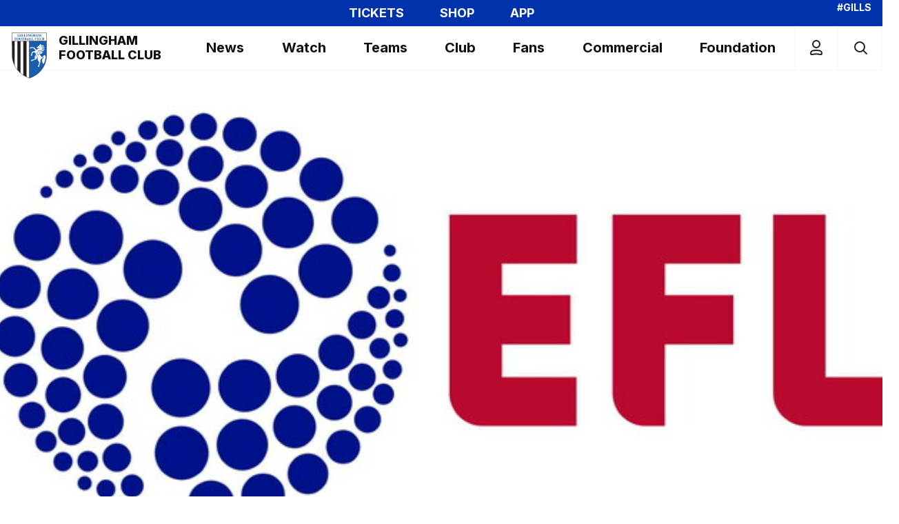

--- FILE ---
content_type: text/html; charset=UTF-8
request_url: https://www.gillinghamfootballclub.com/news/2021/november/efl-fixture-schedule-202223
body_size: 27898
content:
<!DOCTYPE html>
<html lang="en" dir="ltr" prefix="content: http://purl.org/rss/1.0/modules/content/  dc: http://purl.org/dc/terms/  foaf: http://xmlns.com/foaf/0.1/  og: http://ogp.me/ns#  rdfs: http://www.w3.org/2000/01/rdf-schema#  schema: http://schema.org/  sioc: http://rdfs.org/sioc/ns#  sioct: http://rdfs.org/sioc/types#  skos: http://www.w3.org/2004/02/skos/core#  xsd: http://www.w3.org/2001/XMLSchema# ">
  <head>
    <meta charset="utf-8" />
<script async="async" src="https://pagead2.googlesyndication.com/tag/js/gpt.js"></script>
<script type="text/javascript">window.ClubcastRegistry = window.ClubcastRegistry || [];</script>
<meta name="apple-itunes-app" content="app-id=6612007356" />
<script type="text/javascript">(function(w,d,s,l,i){w[l]=w[l]||[];var f=d.getElementsByTagName(s)[0],e=d.createElement(s);e.async=true;
e.src='https://api.clubcast.co.uk/analytics/cda.js?id='+i;f.parentNode.insertBefore(e,f);w.cde=w.cde||[];})
(window,document,'script','cda','gil');</script>
<meta name="description" content="The EFL schedule for the 2022/23 season has been confirmed, with the Sky Bet Championship, League One and League Two set to start on the weekend of Saturday 30 July 2022." />
<link rel="canonical" href="https://www.gillinghamfootballclub.com/news/2021/november/efl-fixture-schedule-202223" />
<link rel="image_src" href="https://cdn.gillinghamfootballclub.com/sites/default/files/styles/og_image_style_2_1/public/archive/0_efl.jpg?h=308cfba5&amp;itok=Z6jVobST" />
<meta property="og:url" content="https://www.gillinghamfootballclub.com/news/2021/november/efl-fixture-schedule-202223" />
<meta property="og:title" content="EFL Fixture Schedule: 2022/23 | Gillingham F.C." />
<meta property="og:description" content="The EFL schedule for the 2022/23 season has been confirmed, with the Sky Bet Championship, League One and League Two set to start on the weekend of Saturday 30 July 2022." />
<meta property="og:image" content="https://cdn.gillinghamfootballclub.com/sites/default/files/styles/og_image_style_2_1/public/archive/0_efl.jpg?h=308cfba5&amp;itok=Z6jVobST" />
<meta name="twitter:card" content="summary_large_image" />
<meta name="twitter:title" content="EFL Fixture Schedule: 2022/23 | Gillingham F.C." />
<meta name="twitter:description" content="The EFL schedule for the 2022/23 season has been confirmed, with the Sky Bet Championship, League One and League Two set to start on the weekend of Saturday 30 July 2022." />
<meta name="twitter:image" content="https://cdn.gillinghamfootballclub.com/sites/default/files/styles/og_image_style_2_1/public/archive/0_efl.jpg?h=308cfba5&amp;itok=Z6jVobST" />
<meta name="msapplication-TileColor" content="#0033ab" />
<meta name="theme-color" content="#0033ab" />
<meta name="Generator" content="Drupal 10 (https://www.drupal.org)" />
<meta name="MobileOptimized" content="width" />
<meta name="HandheldFriendly" content="true" />
<meta name="viewport" content="width=device-width, initial-scale=1.0" />
<style type="text/css">#m-ad-slot-33 { width: 300px; height: 250px; }</style>
<style type="text/css">#m-ad-slot-32 { width: 300px; height: 250px; }</style>
<style type="text/css">#m-ad-slot-31 { width: 300px; height: 250px; }</style>
<style type="text/css">#m-ad-slot-30 { width: 300px; height: 250px; }</style>
<link rel="manifest" href="/site.webmanifest" />
<link rel="apple-touch-icon" sizes="180x180" href="https://cdn.gillinghamfootballclub.com/sites/default/files/favicons/apple-touch-icon.png?t9aezw" />
<link rel="icon" type="image/png" sizes="32x32" href="https://cdn.gillinghamfootballclub.com/sites/default/files/favicons/favicon-32x32.png?t9aezw" />
<link rel="icon" type="image/png" sizes="16x16" href="https://cdn.gillinghamfootballclub.com/sites/default/files/favicons/favicon-16x16.png?t9aezw" />
<link rel="manifest" href="https://cdn.gillinghamfootballclub.com/sites/default/files/favicons/site.webmanifest?t9aezw" />
<link rel="mask-icon" href="https://cdn.gillinghamfootballclub.com/sites/default/files/favicons/safari-pinned-tab.svg?t9aezw" color="#0033ab" />
<link rel="alternate" hreflang="en" href="https://www.gillinghamfootballclub.com/news/2021/november/efl-fixture-schedule-202223" />
<script>(function(w,d,s,l,i){w[l]=w[l]||[];w[l].push({'gtm.start':new Date().getTime(),event:'gtm.js'});var f=d.getElementsByTagName(s)[0];var j=d.createElement(s);var dl=l!='dataLayer'?'&l='+l:'';j.src='https://www.googletagmanager.com/gtm.js?id='+i+dl+'';j.async=true;f.parentNode.insertBefore(j,f);})(window,document,'script','dataLayer','GTM-TS3PFRFZ');</script>

    <title>EFL Fixture Schedule: 2022/23 | Gillingham F.C.</title>
    <link rel="stylesheet" media="all" href="/sites/default/files/css/css_LfEd-sYF_R2LkquXVmlRwkh9YsrTZj1aoHs6kXWrFnk.css?delta=0&amp;language=en&amp;theme=gillingham&amp;include=[base64]" />
<link rel="stylesheet" media="all" href="/sites/default/files/css/css_OWNC7hwhKo2hgi-1r9rbUz2QqMyRfvZZHlCCFC5zTD0.css?delta=1&amp;language=en&amp;theme=gillingham&amp;include=[base64]" />
<link rel="stylesheet" media="all" href="https://fonts.googleapis.com/css2?family=Inter:wght@100..900&amp;display=swap" />
<link rel="stylesheet" media="all" href="/themes/custom/gillingham/css/style.6b6e7ce8595d75db2dc7.css?t9agcv" />
<link rel="stylesheet" media="all" href="/themes/custom/gillingham/css/global.29e5afc4a6de145e9e33.css?t9agcv" />
<link rel="stylesheet" media="all" href="/themes/custom/gillingham/css/mega_navigation.19593ad8928786cbcb73.css?t9agcv" />
<link rel="stylesheet" media="all" href="/themes/custom/clubcast/css/hero.a6530ef427af991a8bb4.css?t9agcv" />
<link rel="stylesheet" media="all" href="/themes/custom/gillingham/css/node_article.a7c8d329f01db4b70107.css?t9agcv" />
<link rel="stylesheet" media="all" href="/themes/custom/clubcast/css/node_article_full.31d6cfe0d16ae931b73c.css?t9agcv" />
<link rel="stylesheet" media="all" href="/themes/custom/gillingham/css/node_navigation.96235cb10e4e51792e04.css?t9agcv" />
<link rel="stylesheet" media="all" href="/themes/custom/gillingham/css/textarea.4e108b7efc5c7fcb3382.css?t9agcv" />
<link rel="stylesheet" media="all" href="/themes/custom/gillingham/css/cookie_consent.c6b04d2be057ff862c81.css?t9agcv" />
<link rel="stylesheet" media="all" href="/themes/custom/gillingham/css/inline_nav.6bc7114016f2d0d470ec.css?t9agcv" />
<link rel="stylesheet" media="all" href="/sites/default/files/css/css_ivAHkXii-yIQIyt-4o0kq8RBDh4DPIjF18VIwZZRYN8.css?delta=13&amp;language=en&amp;theme=gillingham&amp;include=[base64]" />

    
  </head>
  <body class="path-node page-node-type-article">
        <a href="#main-content" class="visually-hidden focusable skip-link">
      Skip to main content
    </a>
    <noscript><iframe src="https://www.googletagmanager.com/ns.html?id=GTM-TS3PFRFZ" height="0" width="0" style="display:none;visibility:hidden"></iframe></noscript>
      <div class="dialog-off-canvas-main-canvas" data-off-canvas-main-canvas>
    <div class="layout-container">
            <header role="banner" class="m-header m-header--article">
      <div class="m-header__inner">
                          <div class="m-header__top-hat">
              <nav class="m-auxiliary-nav">
    <ul class="m-auxiliary-nav__menu">
      <li class="m-auxiliary-nav__menu-item"><a class="m-auxiliary-nav__menu-link" href="https://tickets.gillinghamfootballclub.com/content">TICKETS</a></li>
      <li class="m-auxiliary-nav__menu-item"><a class="m-auxiliary-nav__menu-link" href="https://retail.gillinghamfootballclub.com/">SHOP</a></li>
      <li class="m-auxiliary-nav__menu-item"><a class="m-auxiliary-nav__menu-link" href="https://www.gillinghamfootballclub.com/news/official-club-apps-are-live">APP</a></li>
      <li class="m-auxiliary-nav__menu-item"><a class="m-auxiliary-nav__menu-link" href="/video/section?feed=b77f7de8-cdd7-4e72-b20c-e0763826745a&section=06518c91-2ad9-4163-9110-3a9afa1af273">Priestfield +</a></li>
    </ul>
  </nav>
  <div class="m-header__top-hat m-header__top-hat--right">#GILLS</div>
                                                </div>
                  <div class="m-header__main">

          <div class="m-header__nav">
                    <div class="region region-primary-menu">
    <nav role="navigation" aria-labelledby="block-gillingham-meganavigation-menu" id="block-gillingham-meganavigation" class="block block-menu navigation menu--mega-navigation m-main-nav">
            
  <h2 class="visually-hidden" id="block-gillingham-meganavigation-menu">Mega Navigation</h2>
  

        

<div class="m-main-nav__distinct-wrapper">
      <ul data-region="primary_menu" class="menu-level-0 m-main-nav__menu m-main-nav__menu--hide_all m-main-nav__menu--hide-on-tablet-mobile">
                                            <li class="menu-item menu-item--expanded m-main-nav__mobile-menu">
            <a href="https://www.gillinghamfootballclub.com/" title="Gillingham Football Club"class="m-header__logo-link">
              <svg class="m-header__logo-img" xmlns="http://www.w3.org/2000/svg" width="277.454" height="360.42" viewBox="0 0 367.093 476.864" ><style><![CDATA[.B{fill:#1a5dad}.C{fill:none}.D{stroke:#231f20}.E{stroke-width:.3}.F{stroke-width:3.431}]]></style><path d="M183.549 476.864S-1.278 421.114.006 240.148V0h367.086v240.148c0 190.402-183.543 236.716-183.543 236.716" fill="#fff"/><path d="M355.727 93.7l-.213 159.957S350.22 411.592 184.336 465.13L183.12 93.484l172.607.217" class="B"/><g class="C D"><path d="M355.727 93.7l-.213 159.957S350.22 411.592 184.336 465.13L183.12 93.484l172.607.217z" class="E"/><g class="F"><path d="M10.297 11.149h345.643v235.861s0 162.955-172.394 217.845"/><path d="M11.585 10.294v235.857s2.143 159.527 171.964 218.708"/><path d="M355.939 94.346H11.155"/></g></g><path d="M90.575 39.653c-2.181.247-3.032.353-3.032 3.245v4.476c-1.691 1.197-6.449 2.185-9.511 2.185-8.812 0-12.76-6.24-12.76-12.373 0-6.943 4.864-12.654 12.475-12.654 3.173 0 5.886 1.729 6.802 1.729.95 0 1.269-.741 1.626-1.623h.946v8.25h-.878c-1.235-3.067-4.195-7.193-8.212-7.193-5.111 0-6.521 5.358-6.521 11.423 0 2.5.213 11.278 6.87 11.278 3.101 0 3.667-1.06 3.667-2.576v-3.697c0-2.257-1.129-2.329-3.561-2.47v-.882h12.088v.882" class="B"/><path d="M90.575 39.653c-2.181.247-3.032.353-3.032 3.245v4.476c-1.691 1.197-6.449 2.185-9.511 2.185-8.812 0-12.76-6.24-12.76-12.373 0-6.943 4.864-12.654 12.475-12.654 3.173 0 5.886 1.729 6.802 1.729.95 0 1.269-.741 1.626-1.623h.946v8.25h-.878c-1.235-3.067-4.195-7.193-8.212-7.193-5.111 0-6.521 5.358-6.521 11.423 0 2.5.213 11.278 6.87 11.278 3.101 0 3.667-1.06 3.667-2.576v-3.697c0-2.257-1.129-2.329-3.561-2.47v-.882h12.088v.882z" class="C D E"/><path d="M104.43 48.887H92.091v-.882c1.904-.175 3.279-.315 3.279-2.5V28.447c0-2.326-1.657-2.398-3.279-2.504v-.878h12.339v.878c-1.661.072-3.352.106-3.352 2.504v17.058c0 2.257 1.41 2.36 3.352 2.5v.882" class="B"/><path d="M104.43 48.887H92.091v-.882c1.904-.175 3.279-.315 3.279-2.5V28.447c0-2.326-1.657-2.398-3.279-2.504v-.878h12.339v.878c-1.661.072-3.352.106-3.352 2.504v17.058c0 2.257 1.41 2.36 3.352 2.5v.882z" class="C D E"/><path d="M126.994 48.887h-20.368v-.882c1.972-.243 3.029-.353 3.029-2.5V28.447c0-2.326-1.44-2.398-3.029-2.504v-.878h12.297v.878c-2.466.106-3.557.14-3.557 3.241v16.636c0 1.691.775 1.976 3.135 1.976 5.32 0 7.3-2.926 8.919-6.908h1.022l-1.448 7.999" class="B"/><path d="M126.994 48.887h-20.368v-.882c1.972-.243 3.029-.353 3.029-2.5V28.447c0-2.326-1.44-2.398-3.029-2.504v-.878h12.297v.878c-2.466.106-3.557.14-3.557 3.241v16.636c0 1.691.775 1.976 3.135 1.976 5.32 0 7.3-2.926 8.919-6.908h1.022l-1.448 7.999z" class="C D E"/><path d="M149.653 48.887h-20.376v-.882c1.976-.243 3.036-.353 3.036-2.5V28.447c0-2.326-1.448-2.398-3.036-2.504v-.878h12.304v.878c-2.47.106-3.561.14-3.561 3.241v16.636c0 1.691.775 1.976 3.135 1.976 5.324 0 7.296-2.926 8.919-6.908h1.022l-1.444 7.999" class="B"/><path d="M149.653 48.887h-20.376v-.882c1.976-.243 3.036-.353 3.036-2.5V28.447c0-2.326-1.448-2.398-3.036-2.504v-.878h12.304v.878c-2.47.106-3.561.14-3.561 3.241v16.636c0 1.691.775 1.976 3.135 1.976 5.324 0 7.296-2.926 8.919-6.908h1.022l-1.444 7.999z" class="C D E"/><path d="M165.165 48.887h-12.339v-.882c1.904-.175 3.279-.315 3.279-2.5V28.447c0-2.326-1.661-2.398-3.279-2.504v-.878h12.339v.878c-1.661.072-3.352.106-3.352 2.504v17.058c0 2.257 1.414 2.36 3.352 2.5v.882" class="B"/><path d="M165.165 48.887h-12.339v-.882c1.904-.175 3.279-.315 3.279-2.5V28.447c0-2.326-1.661-2.398-3.279-2.504v-.878h12.339v.878c-1.661.072-3.352.106-3.352 2.504v17.058c0 2.257 1.414 2.36 3.352 2.5v.882z" class="C D E"/><path d="M167.255 48.005c2.117-.247 3.105-.494 3.105-2.82V28.481c-1.976-2.432-2.538-2.538-2.994-2.538v-.878h7.437l12.228 15.048h.068V29.431c0-2.113-.422-3.276-3.276-3.488v-.878h7.573v.878c-2.535.319-2.744 1.129-2.744 2.82v20.759h-.992l-15.679-19.103h-.072v14.098c0 2.538.741 3.207 3.348 3.488v.882h-8.003v-.882" class="B"/><path d="M167.255 48.005c2.117-.247 3.105-.494 3.105-2.82V28.481c-1.976-2.432-2.538-2.538-2.994-2.538v-.878h7.437l12.228 15.048h.068V29.431c0-2.113-.422-3.276-3.276-3.488v-.878h7.573v.878c-2.535.319-2.744 1.129-2.744 2.82v20.759h-.992l-15.679-19.103h-.072v14.098c0 2.538.741 3.207 3.348 3.488v.882h-8.003v-.882z" class="C D E"/><path d="M217.894 39.653c-2.185.247-3.032.353-3.032 3.245v4.476c-1.695 1.197-6.452 2.185-9.515 2.185-8.812 0-12.76-6.24-12.76-12.373 0-6.943 4.864-12.654 12.479-12.654 3.169 0 5.886 1.729 6.802 1.729.95 0 1.269-.741 1.623-1.623h.95v8.25h-.882c-1.235-3.067-4.191-7.193-8.212-7.193-5.111 0-6.521 5.358-6.521 11.423 0 2.5.213 11.278 6.874 11.278 3.097 0 3.667-1.06 3.667-2.576v-3.697c0-2.257-1.132-2.329-3.564-2.47v-.882h12.092v.882" class="B"/><path d="M217.894 39.653c-2.185.247-3.032.353-3.032 3.245v4.476c-1.695 1.197-6.452 2.185-9.515 2.185-8.812 0-12.76-6.24-12.76-12.373 0-6.943 4.864-12.654 12.479-12.654 3.169 0 5.886 1.729 6.802 1.729.95 0 1.269-.741 1.623-1.623h.95v8.25h-.882c-1.235-3.067-4.191-7.193-8.212-7.193-5.111 0-6.521 5.358-6.521 11.423 0 2.5.213 11.278 6.874 11.278 3.097 0 3.667-1.06 3.667-2.576v-3.697c0-2.257-1.132-2.329-3.564-2.47v-.882h12.092v.882z" class="C D E"/><path d="M244.596 48.887h-11.989v-.882c1.87-.209 3.177-.353 3.177-2.5V37.4h-8.493v8.105c0 2.147 1.3 2.291 3.169 2.5v.882h-11.879v-.882c1.87-.243 2.998-.422 2.998-2.5V28.447c0-2.291-1.516-2.364-2.998-2.504v-.878h11.879v.878c-1.55.106-3.169.178-3.169 2.504v7.296h8.493v-7.296c0-2.326-1.623-2.398-3.177-2.504v-.878h11.989v.878c-1.516.106-3.105.213-3.105 2.504v17.058c0 2.113 1.235 2.257 3.105 2.5v.882" class="B"/><path d="M244.596 48.887h-11.989v-.882c1.87-.209 3.177-.353 3.177-2.5V37.4h-8.493v8.105c0 2.147 1.3 2.291 3.169 2.5v.882h-11.879v-.882c1.87-.243 2.998-.422 2.998-2.5V28.447c0-2.291-1.516-2.364-2.998-2.504v-.878h11.879v.878c-1.55.106-3.169.178-3.169 2.504v7.296h8.493v-7.296c0-2.326-1.623-2.398-3.177-2.504v-.878h11.989v.878c-1.516.106-3.105.213-3.105 2.504v17.058c0 2.113 1.235 2.257 3.105 2.5v.882z" class="C D E"/><path d="M259.655 40.569l-3.561-8.565-3.314 8.565h6.874zm10.75 8.318h-11.419v-.882c2.185-.175 2.82-.213 2.82-1.372 0-.954-1.129-3.564-1.619-4.689h-7.931l-1.554 4.545c0 1.341 1.695 1.444 2.892 1.516v.882h-7.155v-.882c1.904-.281 2.398-1.482 3.454-4.123l7.828-19.312h.984l7.858 18.536c1.588 3.77 2.151 4.97 3.842 4.898v.882" class="B"/><g class="C D E"><path d="M259.655 40.569l-3.561-8.565-3.314 8.565h6.874z"/><path d="M270.406 48.887h-11.419v-.882c2.185-.175 2.82-.209 2.82-1.372 0-.954-1.129-3.564-1.619-4.689h-7.934l-1.55 4.549c0 1.338 1.695 1.444 2.892 1.512v.882h-7.155v-.882c1.904-.281 2.394-1.478 3.454-4.119l7.824-19.315h.988l7.858 18.536c1.585 3.77 2.151 4.97 3.842 4.898v.882z"/></g><path d="M304.032 48.887h-11.7v-.882c2.113-.209 3.135-.315 3.135-2.641V27.6h-.068l-8.812 21.288h-.95l-8.812-20.759h-.068v16.389c0 2.466.635 3.314 3.561 3.488v.882h-8.25v-.882c2.747-.243 3.207-.775 3.207-2.82V28.447c0-1.832-.635-2.326-3.139-2.504v-.878h8.919l7.045 16.633 7.053-16.633h8.881v.878c-1.976.14-3.101.213-3.101 3.241v15.58c0 2.82.775 2.926 3.101 3.241v.882" class="B"/><path d="M304.032 48.887h-11.7v-.882c2.113-.209 3.135-.315 3.135-2.641V27.6h-.068l-8.812 21.288h-.95l-8.812-20.759h-.068v16.389c0 2.466.635 3.314 3.561 3.488v.882h-8.25v-.882c2.747-.243 3.207-.775 3.207-2.82V28.447c0-1.832-.635-2.326-3.139-2.504v-.878h8.919l7.045 16.633 7.053-16.633h8.881v.878c-1.976.14-3.101.213-3.101 3.241v15.58c0 2.82.775 2.926 3.101 3.241v.882z" class="C D E"/><path d="M34.522 60.314h19.984v7.087h-.847c-.775-3.667-1.729-5.89-7.79-5.89-1.9 0-2.535.144-2.535 1.661v8.174c4.37.072 4.902-2.432 5.392-5.252h.878v11.913h-.878c-.391-2.888-.95-5.461-5.392-5.461v8.212c0 2.326 1.406 2.394 3.876 2.5v.882H34.522v-.882c2.01-.213 3.105-.315 3.105-2.5V63.696c0-2.322-1.448-2.394-3.105-2.5v-.882" class="B"/><path d="M34.522 60.314h19.984v7.087h-.847c-.775-3.667-1.729-5.89-7.79-5.89-1.9 0-2.535.144-2.535 1.661v8.174c4.37.072 4.902-2.432 5.392-5.252h.878v11.913h-.878c-.391-2.888-.95-5.461-5.392-5.461v8.212c0 2.326 1.406 2.394 3.876 2.5v.882H34.522v-.882c2.01-.213 3.105-.315 3.105-2.5V63.696c0-2.322-1.448-2.394-3.105-2.5v-.882z" class="C D E"/><path d="M62.106 72.299c0 3.067.213 11.347 6.24 11.347s6.236-8.28 6.236-11.347c0-5.145-1.303-11.351-6.236-11.351s-6.24 6.205-6.24 11.351zm18.711 0c0 7.399-5.252 12.51-12.472 12.51s-12.479-5.111-12.479-12.51c0-7.684 5.677-12.513 12.479-12.513s12.472 4.83 12.472 12.513" class="B"/><g class="C D E"><path d="M62.106 72.299c0 3.067.213 11.347 6.24 11.347s6.236-8.28 6.236-11.347c0-5.145-1.303-11.351-6.236-11.351s-6.24 6.205-6.24 11.351z"/><path d="M80.817 72.299c0 7.399-5.252 12.51-12.472 12.51s-12.479-5.111-12.479-12.51c0-7.684 5.677-12.513 12.479-12.513s12.472 4.83 12.472 12.513z"/></g><path d="M89.526 72.299c0 3.067.209 11.347 6.236 11.347s6.236-8.28 6.236-11.347c0-5.145-1.303-11.351-6.236-11.351s-6.236 6.205-6.236 11.351zm18.715 0c0 7.399-5.255 12.51-12.479 12.51s-12.475-5.111-12.475-12.51c0-7.684 5.673-12.513 12.475-12.513s12.479 4.83 12.479 12.513" class="B"/><g class="C D E"><path d="M89.526 72.299c0 3.067.209 11.347 6.236 11.347s6.236-8.28 6.236-11.347c0-5.145-1.303-11.351-6.236-11.351s-6.236 6.205-6.236 11.351z"/><path d="M108.241 72.299c0 7.399-5.255 12.51-12.479 12.51s-12.475-5.111-12.475-12.51c0-7.684 5.673-12.513 12.475-12.513s12.479 4.83 12.479 12.513z"/></g><path d="M126.694 84.14h-12.582v-.882c2.573-.209 3.42-.281 3.42-3.241V61.446c-2.466.137-6.095.315-6.802 5.955h-1.018l.102-7.087h21.143l.072 7.087h-1.022c-.707-5.639-4.332-5.818-6.768-5.955v18.571c0 2.994.851 3.067 3.454 3.241v.882" class="B"/><path d="M126.694 84.14h-12.582v-.882c2.573-.209 3.42-.281 3.42-3.241V61.446c-2.466.137-6.095.315-6.802 5.955h-1.018l.102-7.087h21.143l.072 7.087h-1.022c-.707-5.639-4.332-5.818-6.768-5.955v18.571c0 2.994.851 3.067 3.454 3.241v.882z" class="C D E"/><path d="M142.293 70.995c4.723 0 5.499-1.482 5.499-5.077 0-2.466-.775-4.545-3.633-4.545-1.797 0-1.832.916-1.866 1.725v7.896zm0 9.869c0 1.585.635 2.147 2.113 2.147 3.88 0 4.34-3.135 4.34-5.282 0-5.043-3.105-5.571-5.392-5.677h-1.06v8.812zm-8.744 2.394c1.976-.209 3.105-.35 3.105-2.5V63.699c0-2.326-1.482-2.398-3.105-2.5v-.885h10.895c1.972 0 9.162.144 9.162 5.643 0 3.91-3.982 4.826-5.461 5.286v.068c2.956.494 6.661 2.257 6.661 6.274 0 2.964-2.47 6.414-9.907 6.555h-11.351v-.882" class="B"/><g class="C D E"><path d="M142.293 70.995c4.723 0 5.499-1.482 5.499-5.077 0-2.466-.775-4.545-3.633-4.545-1.797 0-1.832.916-1.866 1.725v7.896zm0 9.869c0 1.585.635 2.147 2.113 2.147 3.88 0 4.34-3.135 4.34-5.282 0-5.043-3.105-5.571-5.392-5.677h-1.06v8.812z"/><path d="M133.549 83.258c1.976-.209 3.105-.35 3.105-2.5V63.696c0-2.322-1.482-2.394-3.105-2.5v-.882h10.895c1.968 0 9.158.14 9.158 5.643 0 3.91-3.979 4.826-5.461 5.282v.072c2.96.494 6.661 2.257 6.661 6.274 0 2.96-2.466 6.414-9.903 6.555h-11.351v-.882z"/></g><path d="M169.174 75.821l-3.557-8.565-3.314 8.565h6.87zm10.75 8.318h-11.419v-.882c2.185-.175 2.82-.213 2.82-1.372 0-.954-1.129-3.561-1.619-4.689h-7.931l-1.55 4.545c0 1.341 1.691 1.448 2.888 1.516v.882h-7.152v-.882c1.9-.281 2.394-1.478 3.45-4.123l7.828-19.312h.984l7.858 18.536c1.588 3.77 2.151 4.97 3.842 4.898v.882" class="B"/><g class="C D E"><path d="M169.174 75.821l-3.557-8.565-3.314 8.565h6.87z"/><path d="M179.924 84.14h-11.419v-.882c2.185-.175 2.82-.209 2.82-1.372 0-.954-1.129-3.561-1.619-4.689h-7.934l-1.547 4.549c0 1.338 1.691 1.444 2.888 1.512v.882h-7.155v-.882c1.904-.281 2.394-1.478 3.454-4.123l7.824-19.312h.988l7.858 18.536c1.585 3.77 2.151 4.97 3.842 4.898v.882z"/></g><path d="M202.99 84.14h-20.372v-.882c1.972-.247 3.029-.35 3.029-2.5V63.699c0-2.326-1.444-2.398-3.029-2.5v-.885h12.297v.885c-2.466.102-3.557.137-3.557 3.241v16.633c0 1.695.775 1.976 3.135 1.976 5.324 0 7.296-2.926 8.919-6.908h1.022l-1.444 7.999" class="B"/><path d="M202.99 84.14h-20.372v-.882c1.972-.247 3.029-.35 3.029-2.5V63.699c0-2.326-1.444-2.398-3.029-2.5v-.885h12.297v.885c-2.466.102-3.557.137-3.557 3.241v16.633c0 1.695.775 1.976 3.135 1.976 5.324 0 7.296-2.926 8.919-6.908h1.022l-1.444 7.999z" class="C D E"/><path d="M226.501 84.14h-20.372v-.882c1.972-.247 3.036-.35 3.036-2.5V63.699c0-2.326-1.448-2.398-3.036-2.5v-.885h12.301v.885c-2.466.102-3.561.137-3.561 3.241v16.633c0 1.695.779 1.976 3.135 1.976 5.324 0 7.296-2.926 8.922-6.908h1.022l-1.448 7.999" class="B"/><path d="M226.501 84.14h-20.372v-.882c1.972-.247 3.036-.35 3.036-2.5V63.699c0-2.326-1.448-2.398-3.036-2.5v-.885h12.301v.885c-2.466.102-3.561.137-3.561 3.241v16.633c0 1.695.779 1.976 3.135 1.976 5.324 0 7.296-2.926 8.922-6.908h1.022l-1.448 7.999z" class="C D E"/><path d="M262.004 79.663c-2.576 2.926-5.328 5.145-9.834 5.145-8.212 0-12.654-5.78-12.654-12.369 0-7.155 5.077-12.654 12.475-12.654 3.173 0 5.886 1.725 6.806 1.725.95 0 1.265-.737 1.623-1.619h.95v8.246h-.882c-1.235-3.067-4.195-7.19-8.212-7.19-5.149 0-6.521 5.392-6.521 11.351 0 2.113.213 5.495 1.516 7.752 1.478 2.538 4.267 3.067 5.354 3.067 2.751 0 5.392-1.056 8.318-4.336l1.06.882" class="B"/><path d="M262.004 79.663c-2.576 2.926-5.328 5.145-9.834 5.145-8.212 0-12.654-5.78-12.654-12.369 0-7.155 5.077-12.654 12.475-12.654 3.173 0 5.886 1.725 6.806 1.725.95 0 1.265-.737 1.623-1.619h.95v8.246h-.882c-1.235-3.067-4.195-7.19-8.212-7.19-5.149 0-6.521 5.392-6.521 11.351 0 2.113.213 5.495 1.516 7.752 1.478 2.538 4.267 3.067 5.354 3.067 2.751 0 5.392-1.056 8.318-4.336l1.06.882z" class="C D E"/><path d="M284.276 84.14h-20.372v-.882c1.976-.247 3.032-.35 3.032-2.5V63.699c0-2.326-1.44-2.398-3.032-2.5v-.885h12.301v.885c-2.466.102-3.557.137-3.557 3.241v16.633c0 1.695.775 1.976 3.135 1.976 5.324 0 7.296-2.926 8.919-6.908h1.022l-1.448 7.999" class="B"/><path d="M284.276 84.14h-20.372v-.882c1.976-.247 3.032-.35 3.032-2.5V63.699c0-2.326-1.44-2.398-3.032-2.5v-.885h12.301v.885c-2.466.102-3.557.137-3.557 3.241v16.633c0 1.695.775 1.976 3.135 1.976 5.324 0 7.296-2.926 8.919-6.908h1.022l-1.448 7.999z" class="C D E"/><path d="M309.739 61.195c-1.934.281-2.747.669-2.747 2.994v11.244c0 2.079-.494 5.214-1.976 6.802-1.759 1.9-4.826 2.573-6.939 2.573-1.55 0-4.868-.209-7.155-2.219-1.516-1.341-2.432-2.573-2.432-6.38V64.437c0-2.96-.92-3.032-2.888-3.241v-.882h11.909v.882c-2.326.106-3.416.14-3.416 3.241v11.772c0 2.006 0 6.87 5.073 6.87 6.202 0 6.274-5.392 6.274-7.646v-10.75c0-2.151-.426-3.348-3.454-3.488v-.882h7.752v.882" class="B"/><path d="M309.739 61.195c-1.934.281-2.747.669-2.747 2.994v11.244c0 2.079-.494 5.214-1.976 6.802-1.759 1.9-4.826 2.573-6.939 2.573-1.55 0-4.868-.209-7.155-2.219-1.516-1.341-2.432-2.573-2.432-6.38V64.437c0-2.96-.92-3.032-2.888-3.241v-.882h11.909v.882c-2.326.106-3.416.14-3.416 3.241v11.772c0 2.006 0 6.87 5.073 6.87 6.202 0 6.274-5.392 6.274-7.646v-10.75c0-2.151-.426-3.348-3.454-3.488v-.882h7.752v.882z" class="C D E"/><path d="M320.645 70.995c4.723 0 5.499-1.482 5.499-5.077 0-2.466-.775-4.545-3.633-4.545-1.797 0-1.828.916-1.866 1.725v7.896zm0 9.869c0 1.585.635 2.147 2.113 2.147 3.876 0 4.336-3.135 4.336-5.282 0-5.043-3.097-5.571-5.388-5.677h-1.06v8.812zm-8.74 2.394c1.972-.209 3.101-.35 3.101-2.5V63.699c0-2.326-1.482-2.398-3.101-2.5v-.885h10.891c1.972 0 9.162.144 9.162 5.643 0 3.91-3.982 4.826-5.464 5.286v.068c2.96.494 6.665 2.257 6.665 6.274 0 2.964-2.47 6.414-9.907 6.555h-11.347v-.882" class="B"/><g class="C D E"><path d="M320.645 70.995c4.723 0 5.499-1.482 5.499-5.077 0-2.466-.775-4.545-3.633-4.545-1.797 0-1.828.916-1.866 1.725v7.896zm0 9.869c0 1.585.635 2.147 2.113 2.147 3.876 0 4.336-3.135 4.336-5.282 0-5.043-3.097-5.571-5.388-5.677h-1.06v8.812z"/><path d="M311.905 83.258c1.972-.209 3.101-.35 3.101-2.5V63.696c0-2.322-1.482-2.394-3.101-2.5v-.882h10.891c1.968 0 9.158.14 9.158 5.643 0 3.91-3.979 4.826-5.461 5.282v.072c2.96.494 6.661 2.257 6.661 6.274 0 2.96-2.466 6.414-9.903 6.555h-11.347v-.882z"/></g><path d="M183.048 466.41l.429.14.555-.084.304-1.338-1.93-.148.642 1.429" fill="#231f20"/><path d="M183.549 464.054V94.343" class="C D F"/><path d="M123.852 94.342V434.84l31.703 19.262V94.304l-31.703.038m-59.949 1.11l-.365 284.474 31.905 36.313.167-320.825-31.707.038m-52.748-1.11l1.714 160.382s1.718 45.03 24.586 83.197V94.343h-26.3" fill="#231f20"/><path d="M258.808 161.313v-4.146s0-1.284 2.147-2.573 14.03-9.131 16.724-11.579c.623-.562.787-1.246 1.174-1.607 1.106-1.011 1.718-1.075 1.718-1.075l.11-2.462s3.431-.859 5.145-4.72h2.143l.429-6.859 4.29 2.143 2.998-5.145s6.863 4.716 8.147 9.006l6.008.429-1.288 1.714 4.29.429s-14.155 10.29-7.722 14.581c0 0 21.873 20.581-4.29 38.167 0 0-6.962 4.503-21.44-.859l-.426 1.714s-3.686-1.463-7.722 4.286c0 0-3.857 4.72-5.575 6.433l1.858 2.649s-2.288 3.785-4.86 7.144c0 0-3.359 3.504-8.151-1.216 0 0-5.145 6.433 6.863 9.435l.931 9.508 3.572-2.215-.213 7.505 3.215-1.573s-1.714 9.861 4.932 10.792c0 0-.353-11.791 4.218-13.581l3.215-1.569 5.145-4.503s2.014-.787 2.364-.144c.422.794-.893 3.124-2.075 4.074l-1.144 2.785 4.575-.783s2.166 9.8 6.859 12.863c7.003 4.575 10.435 11.294 10.435 11.294s1.714 1.858 1.144 5.005c0 0 4.351 3.26 16.386-14.212 1.056-1.531 1.843-3.659 3.34-5.088 0 0 9.128-8.033 15.569 4.081 1.512 2.854 3.519 7.497 3.728 10.499 0 0 1.718 10.29-4.286 19.73 0 0-2.573 6.43-2.143 17.579 0 0 0 5.575-.429 6.859l-.429 1.288-2.998-8.147s-1.664-1.93-1.718.863c0 0 4.716 12.004-1.714 21.01 0 0-4.72 6.859-5.149 9.002 0 0-1.714-5.141-1.284-9.002 0 0-3.435 4.716-3.865 8.577 0 0-1.714 6.004-3.857 7.288 0 0 .429-7.288-2.143-12.863 0 0-2.998-4.286-1.288-9.006 0 0-.855-2.143-2.143-.429l-1.714 2.573s1.284-9.006-.855-14.577c0 0-5.719-16.868 9.428-24.875 4.172-2.204 8.151-9.435 8.151-9.435s1.573-7.003-4.72-3.431c0 0-14.147 13.296-18.867 13.726 0 0-.855 1.714-3.823 4.169-3.393 4.564-7.691 12.935-6.897 25.418 0 0 2.998 1.718-.429 6.863 0 0-7.718 17.583-7.718 21.014l.859 3.002-3.002 9.435s-3.002-3.431-10.294-3.431l2.998-6.863 5.578-18.012s1.718-3.428-1.714-6.863l-10.724-15.436s-3.857-2.573-2.569-9.435l2.143-20.585s-21.447-8.577-24.445-47.169c0 0-7.292 1.284-11.153-2.147 0 0-.536-1.607-8.789-.965 0 0-3.211-1.501-7.501 2.683 0 0-2.466 7.718-4.503 9.648l-1.075 6.646s-6.433 2.573-10.72.859l2.998-9.006 3.435-5.145 1.824-5.898s-.54-7.934 7.931-7.722c0 0 8.683-1.82 12.544-3.108 0 0 10.294-4.716 15.869-4.286l-1.718-1.284s-.855-6.863 13.722-12.008l-.855 3.857s7.288-12.437 24.445-14.151c0 0 9.002 1.714 14.577-2.573 0 0-16.294 6.433-19.3-4.72l-.426 2.147s-2.573.429-3.861 1.288c0 0-4.716 2.998-9.006 1.284l2.576-3.861-.502-1.786-7.22.787" fill="#fff"/><path d="M284.542 149.45l3.428-3.431 6.004-.429-3.162 3.538-.695 1.607s-1.718 1.718-3.002.859l.429-2.573-3.002.429" class="B"/><path d="M259.454 162.784l4.286-.635-2.086 3.473-2.2-2.839m48.245-18.478s2.679-5.092 9.435-9.006c.589-.266 2.504-1.376 4.503.376 1.923 1.699 8.36 7.395 10.933 15.063l-4.29 2.573s-3.91-8.417-8.2-11.419c0 0-3.374 1.984-5.951 4.986l3.644 5.29 2.576-1.858 3.64 5.575-8.037 5.628c-.251.167-1.509-4.461-4.074-7.934-.912-1.231-1.243-2.181-2.094-3.002-3.215-3.108-3.804-3.215-2.086-6.27m8.577 19.294c-.319-.642 10.507-.965 17.366-7.824 0 0 3.006 7.182 2.147 10.184 0 0-13.832.372-19.353 6.646 0 0 1.235-6.217-.16-9.006m0 10.72s11.153 1.288 20.155-1.284c0 0 .426 4.34-.859 6.859 0 0-12.008 1.288-13.292.859 0 0-2.896 5.145-3.751 6.004 0 0-9.329-1.501-8.957-2.25s2.842-2.037 6.703-10.188m-8.097 12.167s11.525 4.556 23.963 2.413c0 0-1.714 6.004-4.29 7.288 0 0-14.581-.429-16.724-1.714l-5.145 5.145-9.006-8.147s4.609.429 11.202-4.986m-25.889 3.486s9.006 2.683 13.292 1.824l3.321 4.286-6.43 1.93 2.573 3.431 6.969-2.466s5.787 5.575 17.905 7.934c0 0-7.938 9.755-17.37 15.759l-6.11-5.358 5.681-4.077-3.431-3.431-6.753 2.789s-12.654-11.472-9.648-22.621m-9.769 5.753s3.424-4.982 5.803-4.146c0 0 .11 15.246 11.685 23.157l6.437-2.679 2.352 2.037s-9.131 5.51-14.147 5.898l-2.143 1.607-2.466 2.36-3.644 1.714s-3.42 1.573-3.678 8.713c0 0-.331 1.383-.718 1.9-.517 1.03-1.858-2.223-.703-10.135l-3.15 1.737.391-7.463-3.735 2.443-.832-7.524s-8.159-.072-7.946-4.575c0 0 5.692 3.868 12.187-1.6l-2.31.129 4.241-6.304s-2.348-1.93-1.543-2.702c1.091-1.049 3.922-4.568 3.922-4.568m22.094 22.231l-5.932 8.147 10.328-3.325-4.397-4.822m-47.67-35.917c1.288-1.144 5.43-3.108 5.43-3.108s-12.004-10.613-15.006-15.762c0 0-1.718-7.288-9.435-6.43 0 0-7.288 0-9.861-1.718 0 0-3.861-1.714-6.008-1.714l-5.575-.429s-2.573-1.288-4.286 0l3.857 9.865 5.149-1.288s11.651.703 13.186 3.644c5.913 3.355 12.335 9.69 18.654 22.625 0 0 2.607-4.541 3.895-5.685M201.348 230.5s7.718.429 10.72-.859l2.143 3.861s-2.998 6.004-6.43 7.292h-9.01l2.576-10.294m47.6 6.859s5.217 14.725 18.008 21.584l-.927 9.793-8.93-3.504s-3.861-3.002-2.143 7.292c0 0 .566 5.502-8.58 5.575 0 0-18.438 4.29-25.3 11.145 0 0-2.147-7.714-4.72-10.287 0 0 11.153-1.288 17.157-5.578 0 0 4.712-1.71 6-2.573 0 0 3.002-1.284-.429-9.006 0 0-6-26.585 9.865-24.441m-30.876 51.033l-3.006 4.716s-12.434 2.147-14.147-2.143c0 0 2.143-7.292 7.714-10.294 0 0 7.722-3.428 9.439 7.722m55.746 49.316s4.716-.855 9.435 2.573V348s-6.008 7.292-13.296-.429c0 0-.859-4.286 3.861-9.861m23.586-198.554s-4.72-3.861-.859-12.437l5.149 5.575-1.288 7.722" fill="#fff"/><path d="M297.404 139.156s-4.72-3.861-.859-12.437l5.149 5.575-1.288 7.722" stroke="#1a5dad" stroke-width=".859" class="C"/><path d="M196.199 155.454l4.29.429 3.857 7.288-1.284 6.433-11.582-3.002s-5.575 0 4.72-11.149" fill="#fff"/><path d="M245.516 210.774s3.473-.638 4.72-1.284c0 0-3.933 2.93-5.145 2.785-1.22-.144.426-1.501.426-1.501" class="B"/></svg>
              <span class="m-header__logo-text">
                Gillingham<br>Football Club
              </span>
            </a>
            <button class="m-hamburger js--toggle-menu" type="button" aria-label="Toggle site navigation">
              <span class="m-hamburger__box" aria-hidden="true">
                <span class="m-hamburger__inner"></span>
              </span>
            </button>
                                                  
          

    <ul class="menu-level-1 submenu submenu--full">
                                            <li data-is-primary-submenu="true" class="menu-item menu-item--expanded">
            <a href="/news" data-drupal-link-system-path="news">News</a>
            
                          
          

    <ul class="menu-level-2 submenu submenu--full">
                                            <li class="menu-item menu-item--expanded">
            <a href="/LatestNews">Latest</a>
            
                          
          

    <ul class="menu-level-3 submenu submenu--full">
                                            <li class="menu-item">
            <a href="https://www.gillinghamfootballclub.com/news">All News</a>
            
                          
          
      


                      </li>
        
                                                <li class="menu-item">
            <a href="https://www.gillinghamfootballclub.com/news?category=2202&amp;field_tags_target_id=All">First-Team</a>
            
                          
          
      


                      </li>
        
                                                <li class="menu-item">
            <a href="https://www.gillinghamfootballclub.com/news?category=2202&amp;field_tags_target_id=All">Academy</a>
            
                          
          
      


                      </li>
        
          </ul>


      


                      </li>
        
                                                <li class="menu-item menu-item--expanded">
            <a href="/FeaturedNews">Featured</a>
            
                          
          

    <ul class="menu-level-3 submenu submenu--full">
                                            <li class="menu-item">
            <a href="https://www.gillinghamfootballclub.com/news?category=767&amp;field_tags_target_id=All">Match Previews</a>
            
                          
          
      


                      </li>
        
                                                <li class="menu-item">
            <a href="https://www.gillinghamfootballclub.com/news?category=771&amp;field_tags_target_id=All">Match Reports</a>
            
                          
          
      


                      </li>
        
                                                <li class="menu-item">
            <a href="https://www.gillinghamfootballclub.com/news?category=2009&amp;field_tags_target_id=All">Interviews</a>
            
                          
          
      


                      </li>
        
          </ul>


      


                      </li>
        
                                                <li class="menu-item menu-item--expanded">
            <a href="/club" data-drupal-link-system-path="node/8427">Club</a>
            
                          
          

    <ul class="menu-level-3 submenu submenu--full">
                                            <li class="menu-item">
            <a href="https://www.gillinghamfootballclub.com/news?category=772&amp;field_tags_target_id=All">Tickets</a>
            
                          
          
      


                      </li>
        
                                                <li class="menu-item">
            <a href="https://www.gillinghamfootballclub.com/news?category=775&amp;field_tags_target_id=All">Community</a>
            
                          
          
      


                      </li>
        
                                                <li class="menu-item">
            <a href="https://www.gillinghamfootballclub.com/news?category=777&amp;field_tags_target_id=All">Events</a>
            
                          
          
      


                      </li>
        
          </ul>


      


                      </li>
        
          </ul>


      


                      </li>
        
                                                <li class="menu-item menu-item--expanded">
            <a href="/video/section?feed=b77f7de8-cdd7-4e72-b20c-e0763826745a&amp;section=06518c91-2ad9-4163-9110-3a9afa1af273" data-drupal-link-query="{&quot;feed&quot;:&quot;b77f7de8-cdd7-4e72-b20c-e0763826745a&quot;,&quot;section&quot;:&quot;06518c91-2ad9-4163-9110-3a9afa1af273&quot;}" data-drupal-link-system-path="video/section">Watch</a>
            
                          
          

    <ul class="menu-level-2 submenu submenu--full">
                                            <li class="menu-item">
            <a href="https://www.gillinghamfootballclub.com/video/section?feed=b77f7de8-cdd7-4e72-b20c-e0763826745a&amp;section=06518c91-2ad9-4163-9110-3a9afa1af273">Latest Video</a>
            
                          
          
      


                      </li>
        
                                                <li class="menu-item">
            <a href="https://www.gillinghamfootballclub.com/video/live">Live Streams</a>
            
                          
          
      


                      </li>
        
                                                <li class="menu-item">
            <a href="https://www.gillinghamfootballclub.com/video-packages">Streaming Passes</a>
            
                          
          
      


                      </li>
        
          </ul>


      


                      </li>
        
                                                <li class="menu-item menu-item--expanded">
            <a href="/squad/56" data-drupal-link-system-path="squad/56">Teams</a>
            
                          
          

    <ul class="menu-level-2 submenu submenu--full">
                                            <li class="menu-item menu-item--expanded">
            <a href="/squad/56" data-drupal-link-system-path="squad/56">First Team</a>
            
                          
          

    <ul class="menu-level-3 submenu submenu--full">
                                            <li class="menu-item">
            <a href="/squad/56" data-drupal-link-system-path="squad/56">Squad</a>
            
                          
          
      


                      </li>
        
                                                <li class="menu-item">
            <a href="/fixture/list/56" data-drupal-link-system-path="fixture/list/56">Fixtures</a>
            
                          
          
      


                      </li>
        
                                                <li class="menu-item">
            <a href="/fixture/result/56" data-drupal-link-system-path="fixture/result/56">Results</a>
            
                          
          
      


                      </li>
        
                                                <li class="menu-item">
            <a href="https://www.gillinghamfootballclub.com/table/56">League Table</a>
            
                          
          
      


                      </li>
        
          </ul>


      


                      </li>
        
                                                <li class="menu-item menu-item--expanded">
            <a href="/squad/821" data-drupal-link-system-path="squad/821">U18s</a>
            
                          
          

    <ul class="menu-level-3 submenu submenu--full">
                                            <li class="menu-item">
            <a href="/squad/821" data-drupal-link-system-path="squad/821">Squad</a>
            
                          
          
      


                      </li>
        
                                                <li class="menu-item">
            <a href="https://www.gillinghamfootballclub.com/fixture/list/821">Fixtures</a>
            
                          
          
      


                      </li>
        
                                                <li class="menu-item">
            <a href="/table/821" data-drupal-link-system-path="table/821">League table</a>
            
                          
          
      


                      </li>
        
          </ul>


      


                      </li>
        
                                                <li class="menu-item menu-item--expanded">
            <a href="/academy">Academy</a>
            
                          
          

    <ul class="menu-level-3 submenu submenu--full">
                                            <li class="menu-item">
            <a href="/academy">Information</a>
            
                          
          
      


                      </li>
        
          </ul>


      


                      </li>
        
          </ul>


      


                      </li>
        
                                                <li class="menu-item menu-item--expanded">
            <a href="/club" data-drupal-link-system-path="node/8427">Club</a>
            
                          
          

    <ul class="menu-level-2 submenu submenu--full">
                                            <li class="menu-item menu-item--expanded">
            <a href="/MatchdayExperience">Matchday Experience</a>
            
                          
          

    <ul class="menu-level-3 submenu submenu--full">
                                            <li class="menu-item">
            <a href="https://tickets.gillinghamfootballclub.com/content">Match Tickets 25/26</a>
            
                          
          
      


                      </li>
        
                                                <li class="menu-item">
            <a href="https://www.gillinghamfootballclub.com/club/mascot-packages">Mascot Packages</a>
            
                          
          
      


                      </li>
        
                                                <li class="menu-item">
            <a href="https://www.gillinghamfootballclub.com/club/matchday-hospitality">Matchday Hospitality</a>
            
                          
          
      


                      </li>
        
          </ul>


      


                      </li>
        
                                                <li class="menu-item menu-item--expanded">
            <a href="/ClubInfo">Club Information</a>
            
                          
          

    <ul class="menu-level-3 submenu submenu--full">
                                            <li class="menu-item">
            <a href="https://www.gillinghamfootballclub.com/club/staff-directory">Staff Directory</a>
            
                          
          
      


                      </li>
        
                                                <li class="menu-item">
            <a href="https://www.gillinghamfootballclub.com/club/policies">Policies</a>
            
                          
          
      


                      </li>
        
                                                <li class="menu-item">
            <a href="https://www.gillinghamfootballclub.com/club/visit-us">Visit Us</a>
            
                          
          
      


                      </li>
        
                                                <li class="menu-item">
            <a href="https://www.gillinghamfootballclub.com/club/history">History</a>
            
                          
          
      


                      </li>
        
          </ul>


      


                      </li>
        
                                                <li class="menu-item menu-item--expanded">
            <a href="/foundation" data-drupal-link-system-path="node/10240">Foundation</a>
            
                          
          

    <ul class="menu-level-3 submenu submenu--full">
                                            <li class="menu-item">
            <a href="https://cdn.gillinghamfootballclub.com/sites/default/files/2024-11/Website%20Nov%202024.pdf">Charitable Requests</a>
            
                          
          
      


                      </li>
        
          </ul>


      


                      </li>
        
          </ul>


      


                      </li>
        
                                                <li class="menu-item menu-item--expanded">
            <a href="/Fans">Fans</a>
            
                          
          

    <ul class="menu-level-2 submenu submenu--full">
                                            <li class="menu-item menu-item--expanded">
            <a href="/Matchday">Matchday</a>
            
                          
          

    <ul class="menu-level-3 submenu submenu--full">
                                            <li class="menu-item">
            <a href="https://www.gillinghamfootballclub.com/club/matchday-information">Matchday Information</a>
            
                          
          
      


                      </li>
        
                                                <li class="menu-item">
            <a href="https://www.gillinghamfootballclub.com/accessibility-0">Accessibility</a>
            
                          
          
      


                      </li>
        
          </ul>


      


                      </li>
        
                                                <li class="menu-item menu-item--expanded">
            <a href="/SupporterInfo">Supporter Info</a>
            
                          
          

    <ul class="menu-level-3 submenu submenu--full">
                                            <li class="menu-item">
            <a href="https://www.gillinghamfootballclub.com/away-travel">Away Travel</a>
            
                          
          
      


                      </li>
        
                                                <li class="menu-item">
            <a href="https://www.gillinghamfootballclub.com/news/fan-engagement-hub">Fan Engagement Hub</a>
            
                          
          
      


                      </li>
        
                                                <li class="menu-item">
            <a href="https://www.gfcsc.co.uk">Gillingham Supporters Club</a>
            
                          
          
      


                      </li>
        
          </ul>


      


                      </li>
        
          </ul>


      


                      </li>
        
                                                <li class="menu-item menu-item--expanded">
            <a href="/commercial" data-drupal-link-system-path="node/8440">Commercial</a>
            
                          
          

    <ul class="menu-level-2 submenu submenu--full">
                                            <li class="menu-item menu-item--expanded">
            <a href="/Matchdays">Matchdays</a>
            
                          
          

    <ul class="menu-level-3 submenu submenu--full">
                                            <li class="menu-item">
            <a href="/match-sponsorship">Match Sponsorship</a>
            
                          
          
      


                      </li>
        
                                                <li class="menu-item">
            <a href="/commercial/match-ball-sponsorship" data-drupal-link-system-path="node/8586">Match Ball Sponsorship</a>
            
                          
          
      


                      </li>
        
                                                <li class="menu-item">
            <a href="/commercial/player-sponsorship">Player Sponsorship</a>
            
                          
          
      


                      </li>
        
          </ul>


      


                      </li>
        
                                                <li class="menu-item menu-item--expanded">
            <a href="/Advertising">Advertising</a>
            
                          
          

    <ul class="menu-level-3 submenu submenu--full">
                                            <li class="menu-item">
            <a href="/commercial/led-advertising">LED Pitchside Advertising</a>
            
                          
          
      


                      </li>
        
                                                <li class="menu-item">
            <a href="/commercial/crowd-facing-boards" data-drupal-link-system-path="node/8590">Crowd Facing Advertising Boards</a>
            
                          
          
      


                      </li>
        
                                                <li class="menu-item">
            <a href="/commercial/website-advertising" data-drupal-link-system-path="node/8596">Website Advertising</a>
            
                          
          
      


                      </li>
        
          </ul>


      


                      </li>
        
                                                <li class="menu-item menu-item--expanded">
            <a href="/More">More...</a>
            
                          
          

    <ul class="menu-level-3 submenu submenu--full">
                                            <li class="menu-item">
            <a href="https://www.gillinghamfootballclub.com/contact-us">Upcoming Events</a>
            
                          
          
      


                      </li>
        
                                                <li class="menu-item">
            <a href="https://www.gillinghamfootballclub.com/news?category=770&amp;field_tags_target_id=All">Commercial News</a>
            
                          
          
      


                      </li>
        
          </ul>


      


                      </li>
        
          </ul>


      


                      </li>
        
          </ul>


      


                        <div class="menu-item__social-menu">
              <div class="menu-item__social-menu-item">
                <a href="https://www.facebook.com/GillinghamFootballClubOfficial/" class="menu-item__social-menu-link">
                  <span class="visually-hidden">Follow us on Facebook</span>
                  <svg width="50px" height="50px" viewBox="0 0 50 50">
                    <title>Social / Facebook</title>
                    <g stroke="none" stroke-width="1" fill="currentColor" fill-rule="evenodd">
                      <path d="M25.1344973,3 C12.909943,3 3,12.909943 3,25.1344973 C3,36.1824648 11.0942658,45.3395755 21.6759821,47 L21.6759821,31.5327505 L16.0558949,31.5327505 L16.0558949,25.1344973 L21.6759821,25.1344973 L21.6759821,20.2579909 C21.6759821,14.7105325 24.9805502,11.646288 30.0364671,11.646288 C32.4582491,11.646288 34.9912657,12.0786024 34.9912657,12.0786024 L34.9912657,17.5257639 L32.2001142,17.5257639 C29.4505082,17.5257639 28.5930125,19.2319791 28.5930125,20.9824201 L28.5930125,25.1344973 L34.731877,25.1344973 L33.7505233,31.5327505 L28.5930125,31.5327505 L28.5930125,47 C39.1747289,45.3395755 47.2689947,36.1824648 47.2689947,25.1344973 C47.2689947,12.909943 37.3590517,3 25.1344973,3" fill="currentColor"></path>
                    </g>
                  </svg>
                </a>
              </div>
              <div class="menu-item__social-menu-item">
                <a href="https://www.instagram.com/GFCOfficial/" class="menu-item__social-menu-link">
                  <span class="visually-hidden">Follow us on Instagram</span>
                  <svg width="32px" height="32px" viewBox="0 0 32 32">
                    <title>Icon / Social / Instagram</title>
                    <g stroke="none" stroke-width="1" fill="none" fill-rule="evenodd">
                      <g transform="translate(4, 4)" fill="currentColor" fill-rule="nonzero">
                        <path d="M12.8083764,0 C12.8988204,0 12.9868068,0 13.0724411,0 L13.7824956,0.001423258 C15.0145252,0.00459609644 15.6583608,0.0130207613 16.2327955,0.0309866471 L16.4335002,0.0377307139 C16.6995169,0.0472696538 16.9636809,0.0590332898 17.2800574,0.0734686218 C18.5824388,0.132868681 19.4718369,0.339724641 20.2501573,0.642213235 C21.0547536,0.954852774 21.7371014,1.37322733 22.4173122,2.05343811 C23.0975715,2.73369746 23.5158975,3.41604529 23.8285856,4.22059306 C24.1310742,4.9989135 24.3379302,5.88831156 24.3973302,7.19069299 C24.4099611,7.4675224 24.4205465,7.70437884 24.4293859,7.93748036 L24.4365418,8.13720685 C24.4601399,8.83894418 24.4687935,9.60001962 24.4705882,11.3983203 L24.4705882,13.072442 C24.468879,14.7851336 24.4609485,15.5570152 24.4398122,16.2328331 L24.4330681,16.4335414 C24.4235291,16.6995625 24.4117655,16.9637294 24.3973302,17.2801058 C24.3379302,18.5824387 24.1310742,19.4718853 23.8285856,20.2501572 C23.5158975,21.0547536 23.0975715,21.7371014 22.4173122,22.4173121 C21.7371014,23.0975715 21.0547536,23.5158974 20.2501573,23.8286341 C19.4718369,24.1310741 18.5824388,24.3379301 17.2800574,24.3973788 C16.9636809,24.4118023 16.6995169,24.423557 16.4335002,24.4330892 L16.2327955,24.4398286 C15.5569899,24.4609506 14.7851278,24.4688793 13.0724411,24.4705882 L11.3983194,24.4705882 C9.60001407,24.4687938 8.83891941,24.4601422 8.1371862,24.4365604 L7.93746155,24.4294096 C7.70436292,24.4205766 7.46751242,24.4099994 7.19069334,24.3973788 C5.88831196,24.3379301 4.99891392,24.1310741 4.22059349,23.8286341 C3.41604573,23.5158974 2.73364936,23.0975715 2.05343859,22.4173121 C1.37317925,21.7371014 0.95485327,21.054705 0.642165163,20.2501572 C0.339676575,19.4718853 0.132869186,18.5824387 0.0734205696,17.2801058 C0.0589852291,16.9637294 0.0472244512,16.6995625 0.0376898376,16.4335414 L0.0309492669,16.2328331 C0.0129939477,15.6583879 0.00458493577,15.0145366 0.00141953487,13.7824995 L0,13.072442 C0,12.9868074 0,12.8988208 0,12.8083766 L0,11.6623741 C0,11.5719301 0,11.4839436 0,11.3983093 L0.00141953487,10.6882548 C0.00477113479,9.38375293 0.0140013888,8.73867961 0.034217831,8.13719898 L0.0413705392,7.9374752 C0.0502064323,7.70437665 0.0607896423,7.4675224 0.0734205696,7.19069299 C0.132869186,5.88831156 0.339676575,4.9989135 0.642165163,4.22059306 C0.95485327,3.41604529 1.37317925,2.73369746 2.05343859,2.05343811 C2.73364936,1.37322733 3.41604573,0.954852774 4.22059349,0.642213235 C4.99891392,0.339724641 5.88831196,0.132868681 7.19069334,0.0734686218 C7.46751242,0.060837703 7.70436292,0.0502523079 7.93746155,0.0414129712 L8.1371862,0.0342570205 C8.7386718,0.0140300728 9.38376992,0.00478274119 10.688269,0.001423258 L11.3983194,0 C11.4839531,0 11.5719386,0 11.6623817,0 L12.8083764,0 Z M13.0814108,2.20479542 L11.3893398,2.20479542 C8.88783159,2.20717898 8.46041355,2.22239193 7.29113436,2.27573906 C6.09822777,2.33018506 5.45031547,2.5295128 5.01916725,2.69707633 C4.44809133,2.91903729 4.04045056,3.18417622 3.61231361,3.61236174 C3.18417667,4.04049869 2.91898918,4.44809091 2.69702822,5.0192154 C2.52951327,5.45036364 2.33018553,6.09822737 2.27573953,7.29118252 C2.2223924,8.46041777 2.20717945,8.88787157 2.20479589,11.3893509 L2.20479589,13.0814118 C2.20717945,15.5829273 2.2223924,16.010381 2.27573953,17.1796163 C2.33018553,18.3725715 2.52951327,19.0204352 2.69702822,19.4515834 C2.91898918,20.0226593 3.18417667,20.4303001 3.61231361,20.858437 C4.04045056,21.2866226 4.44809133,21.5517615 5.01916725,21.7737225 C5.45031547,21.9412374 6.09822777,22.1406138 7.29118295,22.1950111 C7.61368202,22.2097276 7.87973766,22.2215451 8.14846686,22.2309933 L8.35143883,22.2376435 C8.9331806,22.255274 9.59373285,22.2628038 10.9003645,22.2653157 L11.3892792,22.2660021 C11.475544,22.2662047 11.5642753,22.2662047 11.6555885,22.2662047 L12.8151622,22.2662047 C12.9064754,22.2662047 12.9952068,22.2662047 13.0814716,22.2660021 L13.5703863,22.2653157 C15.6456249,22.2613261 16.0911335,22.2446792 17.1795678,22.1950111 C18.372523,22.1406138 19.0203867,21.9412374 19.4515349,21.7737225 C20.0226595,21.5517615 20.4303002,21.2866226 20.8584372,20.858437 C21.2865741,20.4303001 21.551713,20.0226593 21.7737226,19.4515834 C21.9412375,19.0204352 22.1405652,18.3725715 22.1950113,17.1795677 C22.2060395,16.9376661 22.2154387,16.7275156 22.2234322,16.5241781 L22.2309653,16.322188 C22.2533886,15.6838948 22.2624606,15.0305637 22.2652674,13.5702959 L22.2659537,13.0814117 C22.2661562,12.9951526 22.2661562,12.9064273 22.2661562,12.8151203 L22.2661562,11.6556385 C22.2661562,11.5643328 22.2661562,11.4756088 22.2659537,11.3893509 L22.2652674,10.9004735 C22.2627561,9.59393584 22.255229,8.93338087 22.2376108,8.35158324 L22.2309653,8.1485895 C22.2215239,7.8798284 22.2097155,7.61373019 22.1950113,7.29118252 C22.1405652,6.09822737 21.9412375,5.45036364 21.7737226,5.0192154 C21.551713,4.44809091 21.2865741,4.04049869 20.8584372,3.61231317 C20.4303002,3.18417622 20.0226595,2.91903729 19.4515349,2.69707633 C19.0203867,2.5295128 18.372523,2.33018506 17.1795678,2.27573906 C16.0103327,2.22239193 15.5829188,2.20717898 13.0814108,2.20479542 Z M12.2354233,6.55460295 C15.6141783,6.55460295 18.3531803,9.29360498 18.3531803,12.6723601 C18.3531803,16.0511625 15.6141783,18.7901645 12.2354233,18.7901645 C8.85666823,18.7901645 6.117619,16.0511625 6.117619,12.6723601 C6.117619,9.29360498 8.85666823,6.55460295 12.2354233,6.55460295 Z M12.2353996,9.00171526 C10.3047047,9.00171526 8.73952497,10.64512 8.73952497,12.6723619 C8.73952497,14.6996037 10.3047047,16.3430522 12.2353996,16.3430522 C14.1660947,16.3430522 15.7312743,14.6996037 15.7312743,12.6723619 C15.7312743,10.64512 14.1660947,9.00171526 12.2353996,9.00171526 Z M18.7901863,4.36968123 C19.5142125,4.36968123 20.1011176,4.95659616 20.1011176,5.68063426 C20.1011176,6.40467236 19.5142125,6.99158729 18.7901863,6.99158729 C18.0661603,6.99158729 17.4792116,6.40467236 17.4792116,5.68063426 C17.4792116,4.95659616 18.0661603,4.36968123 18.7901863,4.36968123 Z" fill="currentColor"></path>
                      </g>
                    </g>
                  </svg>
                </a>
              </div>
              <div class="menu-item__social-menu-item">
                <a href="https://www.tiktok.com/@thegillsfc" class="menu-item__social-menu-link">
                  <span class="visually-hidden">Follow us on TikTok</span>
                  <svg width="32px" height="32px" viewBox="0 0 32 32">
                    <title>Icon / Social / TikTok</title>
                    <g stroke="none" stroke-width="1" fill="none" fill-rule="evenodd">
                      <g transform="translate(6, 4)" fill="currentColor" fill-rule="nonzero">
                        <path d="M6.46338686,24.4298718 C6.03770307,24.3280806 5.58232043,24.2568269 5.16653617,24.1143193 C2.67822265,23.3296306 0.805991806,21.2093 0.286021936,18.5870608 C-0.491987974,15.8055184 0.346545999,12.8115217 2.44413981,10.881472 C3.75836583,9.7077566 5.40186593,8.99471862 7.13656125,8.84564938 C7.50284733,8.79475388 7.88893266,8.77439558 8.28491751,8.74385829 L8.28491751,12.8155036 C7.77013717,12.947832 7.24545712,13.0598023 6.73067669,13.212489 C6.39344441,13.3287903 6.06292257,13.4647316 5.74071439,13.6196535 C4.93879839,13.9751613 4.31517585,14.6552806 4.01719152,15.499318 C3.71920718,16.3433554 3.77329455,17.2764383 4.16667426,18.0781051 C4.58487359,19.08969 5.4226096,19.8548237 6.44887605,20.1625199 C7.4751425,20.4702162 8.58153779,20.287974 9.46297271,19.6660467 C10.2263526,19.0372677 10.7231038,18.1288167 10.84892,17.1314476 C10.9528207,16.4889891 11.0025038,15.8384966 10.9974143,15.1872369 C10.9974143,10.1723271 10.9974143,5.1506313 10.9974143,0.122149355 C10.9950363,0.0814696148 10.9950363,0.0406797398 10.9974143,0 L14.8978659,0 C14.9836611,1.76674948 15.766654,3.42106178 17.0658834,4.58060096 C18.0240226,5.3259301 19.1907419,5.73295711 20.3921569,5.74101987 L20.3921569,9.67015754 C18.434694,9.76512885 16.5020229,9.18865161 14.8978659,8.03132038 L14.8978659,8.44866399 C14.8978659,10.7084271 14.8978659,12.9681902 14.8978659,15.2381325 C14.915216,16.4075479 14.7514747,17.5723525 14.4127844,18.6888519 C13.7110903,21.1761644 11.8926466,23.1670666 9.5223705,24.0430655 C8.97265292,24.2166957 8.41414719,24.3594146 7.8493341,24.4705882 L6.46338686,24.4298718 Z" fill="currentColor"></path>
                      </g>
                    </g>
                  </svg>
                </a>
              </div>
              <div class="menu-item__social-menu-item">
                <a href="http://twitter.com/TheGillsFC" class="menu-item__social-menu-link">
                  <span class="visually-hidden">Follow us on X (Twitter)</span>
                  <svg width="32px" height="32px" viewBox="0 0 32 32">
                    <title>X Icon</title>
                      <g transform="translate(4, 4)" fill="currentColor" fill-rule="nonzero">
                        <path d="M14.28326,10.38568 L23.2178,0 L21.1006,0 L13.34274,9.01774 L7.14656,0 L0,0 L9.36984,13.63642 L0,24.5274 L2.11732,24.5274 L10.30982,15.00436 L16.85344,24.5274 L24,24.5274 L14.28274,10.38568 L14.28326,10.38568 Z M11.3833,13.75656 L10.43394,12.39868 L2.88022,1.593888 L6.1323,1.593888 L12.22824,10.3137 L13.1776,11.67158 L21.1016,23.006 L17.84952,23.006 L11.3833,13.75708 L11.3833,13.75656 Z" fill="currentColor"></path>
                      </g>
                  </svg>
                </a>
              </div>
              <div class="menu-item__social-menu-item">
                <a href="https://www.youtube.com/user/GFCofficial/" class="menu-item__social-menu-link">
                  <span class="visually-hidden">Follow us on YouTube</span>
                  <svg width="50px" height="50px" viewBox="0 0 50 50">
                    <title>Social / Youtube</title>
                    <g stroke="none" stroke-width="1" fill="currentColor" fill-rule="evenodd">
                      <path d="M24.8936592,8.99987379 C24.9057073,8.99988594 24.9206878,8.99990417 24.9385212,8.99993152 L25.410035,9.00140523 C28.0723482,9.01307335 39.5721973,9.11225242 42.7175095,9.95527443 C44.684428,10.4809651 46.2336539,12.0298147 46.7593446,13.9967332 C47.6246351,17.2254699 47.7062663,23.6311288 47.7139673,24.8110081 L47.7139673,25.1892083 C47.7062663,26.3690293 47.6246351,32.7743796 46.7593446,36.0031162 C46.2336539,37.9700348 44.684428,39.5192607 42.7175095,40.0449514 C41.3545409,40.410117 38.4227759,40.6356605 35.3211398,40.7749668 L34.602999,40.8056078 C30.6436433,40.9659814 26.5839877,40.9940467 25.2843636,40.9989582 L25.0005002,40.9998056 C24.9770407,40.9998542 24.9563545,40.9998907 24.9385212,40.999918 L24.7758741,40.999918 C24.7580412,40.9998907 24.7373556,40.9998542 24.7138967,40.9998056 L24.4300404,40.9989582 C23.130448,40.9940467 19.0708855,40.9659814 15.1115551,40.8056078 L14.3934181,40.7749668 C11.2917951,40.6356605 8.35999624,40.410117 6.99688377,40.0449514 C5.02996522,39.5192607 3.48073933,37.9700348 2.95504865,36.0031162 C2.10811871,32.8416449 2.01223985,26.6345402 2.00138564,25.2696752 L2.00138564,24.7305372 C2.01223985,23.3656052 2.10811871,17.1582046 2.95504865,13.9967332 C3.48073933,12.0298147 5.02996522,10.4809651 6.99688377,9.95527443 C10.1425279,9.11225242 21.6421232,9.01307335 24.304372,9.00140523 L24.7758741,8.99993152 C24.793707,8.99990417 24.8086872,8.99988594 24.8207349,8.99987379 Z M20.2857949,18.1429539 L20.2857949,31.8571966 L32.1621899,25.0002634 L20.2857949,18.1429539 Z" fill="currentColor"></path>
                    </g>
                  </svg>
                </a>
              </div>
            </div>
          </li>
        
                                                <li class="menu-item menu-item--expanded">
            <a href="/news" data-drupal-link-system-path="news">News</a>
            
                          
          

    <ul class="menu-level-1 submenu submenu--full">
                                            <li class="menu-item menu-item--expanded">
            <span>Latest</span>
            
                          
          

    <ul class="menu-level-2 submenu submenu--full">
                                            <li class="menu-item">
            <a href="https://www.gillinghamfootballclub.com/news">All News</a>
            
                          
          
      


                      </li>
        
                                                <li class="menu-item">
            <a href="https://www.gillinghamfootballclub.com/news?category=2202&amp;field_tags_target_id=All">First-Team</a>
            
                          
          
      


                      </li>
        
                                                <li class="menu-item">
            <a href="https://www.gillinghamfootballclub.com/news?category=774&amp;field_tags_target_id=All">Academy</a>
            
                          
          
      


                      </li>
        
          </ul>


      


                      </li>
        
                                                <li class="menu-item menu-item--expanded">
            <span>Featured</span>
            
                          
          

    <ul class="menu-level-2 submenu submenu--full">
                                            <li class="menu-item">
            <a href="https://www.gillinghamfootballclub.com/news?category=767&amp;field_tags_target_id=All">Match Previews</a>
            
                          
          
      


                      </li>
        
                                                <li class="menu-item">
            <a href="https://www.gillinghamfootballclub.com/news?category=771&amp;field_tags_target_id=All">Match Reports</a>
            
                          
          
      


                      </li>
        
                                                <li class="menu-item">
            <a href="https://www.gillinghamfootballclub.com/news?category=2009&amp;field_tags_target_id=All">Interviews</a>
            
                          
          
      


                      </li>
        
          </ul>


      


                      </li>
        
                                                <li class="menu-item menu-item--expanded">
            <span>Club</span>
            
                          
          

    <ul class="menu-level-2 submenu submenu--full">
                                            <li class="menu-item">
            <a href="https://www.gillinghamfootballclub.com/news?category=772&amp;field_tags_target_id=All">Tickets</a>
            
                          
          
      


                      </li>
        
                                                <li class="menu-item">
            <a href="https://www.gillinghamfootballclub.com/news?category=775&amp;field_tags_target_id=All">Community</a>
            
                          
          
      


                      </li>
        
                                                <li class="menu-item">
            <a href="https://www.gillinghamfootballclub.com/news?category=777&amp;field_tags_target_id=All">Events</a>
            
                          
          
      


                      </li>
        
          </ul>


      


                      </li>
        
          </ul>


      


                      </li>
        
                                                <li class="menu-item menu-item--expanded">
            <a href="/video/section?feed=b77f7de8-cdd7-4e72-b20c-e0763826745a&amp;section=06518c91-2ad9-4163-9110-3a9afa1af273" data-drupal-link-query="{&quot;feed&quot;:&quot;b77f7de8-cdd7-4e72-b20c-e0763826745a&quot;,&quot;section&quot;:&quot;06518c91-2ad9-4163-9110-3a9afa1af273&quot;}" data-drupal-link-system-path="video/section">Watch</a>
            
                          
          

    <ul class="menu-level-1 submenu submenu--full">
                                            <li class="menu-item menu-item--expanded">
            <span>Video</span>
            
                          
          

    <ul class="menu-level-2 submenu submenu--full">
                                            <li class="menu-item">
            <a href="https://www.gillinghamfootballclub.com/video/section?feed=b77f7de8-cdd7-4e72-b20c-e0763826745a&amp;section=06518c91-2ad9-4163-9110-3a9afa1af273">Latest Video</a>
            
                          
          
      


                      </li>
        
          </ul>


      


                      </li>
        
                                                <li class="menu-item menu-item--expanded">
            <span>Streaming</span>
            
                          
          

    <ul class="menu-level-2 submenu submenu--full">
                                            <li class="menu-item">
            <a href="https://www.gillinghamfootballclub.com/video/live">Live Video</a>
            
                          
          
      


                      </li>
        
                                                <li class="menu-item">
            <a href="https://www.gillinghamfootballclub.com/video-packages">Streaming Passes</a>
            
                          
          
      


                      </li>
        
          </ul>


      


                      </li>
        
          </ul>


      


                      </li>
        
                                                <li class="menu-item menu-item--expanded">
            <a href="/squad/56" data-drupal-link-system-path="squad/56">Teams</a>
            
                          
          

    <ul class="menu-level-1 submenu submenu--full">
                                            <li class="menu-item menu-item--expanded">
            <span title="this is a test description">First-Team</span>
            
                          
          

    <ul class="menu-level-2 submenu submenu--full">
                                            <li class="menu-item">
            <a href="/squad/56" data-drupal-link-system-path="squad/56">Squad</a>
            
                          
          
      


                      </li>
        
                                                <li class="menu-item">
            <a href="/fixture/list/56" data-drupal-link-system-path="fixture/list/56">Fixtures</a>
            
                          
          
      


                      </li>
        
                                                <li class="menu-item">
            <a href="/fixture/result/56" data-drupal-link-system-path="fixture/result/56">Results</a>
            
                          
          
      


                      </li>
        
                                                <li class="menu-item">
            <a href="/table/56" data-drupal-link-system-path="table/56">League Table</a>
            
                          
          
      


                      </li>
        
          </ul>


      


                      </li>
        
                                                <li class="menu-item menu-item--expanded">
            <span>U18s</span>
            
                          
          

    <ul class="menu-level-2 submenu submenu--full">
                                            <li class="menu-item">
            <a href="/squad/821" data-drupal-link-system-path="squad/821">Squad</a>
            
                          
          
      


                      </li>
        
                                                <li class="menu-item">
            <a href="https://www.gillinghamfootballclub.com/fixture/list/821">Fixtures</a>
            
                          
          
      


                      </li>
        
                                                <li class="menu-item">
            <a href="/table/821" data-drupal-link-system-path="table/821">League table</a>
            
                          
          
      


                      </li>
        
          </ul>


      


                      </li>
        
                                                <li class="menu-item menu-item--expanded">
            <span>Academy</span>
            
                          
          

    <ul class="menu-level-2 submenu submenu--full">
                                            <li class="menu-item">
            <a href="/academy">Information</a>
            
                          
          
      


                      </li>
        
          </ul>


      


                      </li>
        
          </ul>


      


                      </li>
        
                                                <li class="menu-item menu-item--expanded">
            <a href="/club" data-drupal-link-system-path="node/8427">Club</a>
            
                          
          

    <ul class="menu-level-1 submenu submenu--full">
                                            <li class="menu-item menu-item--expanded">
            <span>Matchday Experience</span>
            
                          
          

    <ul class="menu-level-2 submenu submenu--full">
                                            <li class="menu-item">
            <a href="https://tickets.gillinghamfootballclub.com/content">Match Tickets 2025/26</a>
            
                          
          
      


                      </li>
        
                                                <li class="menu-item">
            <a href="/commercial/mascot-packages">Mascot Packages</a>
            
                          
          
      


                      </li>
        
                                                <li class="menu-item">
            <a href="/matchday-hospitality">Matchday Hospitality</a>
            
                          
          
      


                      </li>
        
          </ul>


      


                      </li>
        
                                                <li class="menu-item menu-item--expanded">
            <span>Club Information</span>
            
                          
          

    <ul class="menu-level-2 submenu submenu--full">
                                            <li class="menu-item">
            <a href="/club/visit-us" data-drupal-link-system-path="node/8602">Visit Us</a>
            
                          
          
      


                      </li>
        
                                                <li class="menu-item">
            <a href="/club/club-information/careers" data-drupal-link-system-path="node/8608">Careers</a>
            
                          
          
      


                      </li>
        
                                                <li class="menu-item">
            <a href="/club/staff-directory" data-drupal-link-system-path="node/8423">Staff Directory</a>
            
                          
          
      


                      </li>
        
                                                <li class="menu-item">
            <a href="/club/policies" data-drupal-link-system-path="node/8629">Policies</a>
            
                          
          
      


                      </li>
        
                                                <li class="menu-item">
            <a href="/history">History</a>
            
                          
          
      


                      </li>
        
          </ul>


      


                      </li>
        
                                                <li class="menu-item">
            <a href="/club" data-drupal-link-system-path="node/8427">View All Club</a>
            
                          
          
      


                      </li>
        
          </ul>


      


                      </li>
        
                                                <li class="menu-item menu-item--expanded">
            <a href="https://www.gillinghamfootballclub.com/">Fans</a>
            
                          
          

    <ul class="menu-level-1 submenu submenu--full">
                                            <li class="menu-item menu-item--expanded">
            <span>Matchday</span>
            
                          
          

    <ul class="menu-level-2 submenu submenu--full">
                                            <li class="menu-item">
            <a href="https://www.gillinghamfootballclub.com/club/matchday-information">Matchday Information</a>
            
                          
          
      


                      </li>
        
                                                <li class="menu-item">
            <a href="https://www.gillinghamfootballclub.com/accessibility-0">Accessibility</a>
            
                          
          
      


                      </li>
        
          </ul>


      


                      </li>
        
                                                <li class="menu-item menu-item--expanded">
            <span>Supporter Info</span>
            
                          
          

    <ul class="menu-level-2 submenu submenu--full">
                                            <li class="menu-item">
            <a href="https://www.gillinghamfootballclub.com/away-travel">Away Travel</a>
            
                          
          
      


                      </li>
        
                                                <li class="menu-item">
            <a href="https://www.gillinghamfootballclub.com/news/fan-engagement-hub">Fan Engagement Hub</a>
            
                          
          
      


                      </li>
        
                                                <li class="menu-item">
            <a href="https://www.gfcsc.co.uk">Gillingham Supporters Club</a>
            
                          
          
      


                      </li>
        
          </ul>


      


                      </li>
        
          </ul>


      


                      </li>
        
                                                <li class="menu-item menu-item--expanded">
            <a href="/commercial" data-drupal-link-system-path="node/8440">Commercial</a>
            
                          
          

    <ul class="menu-level-1 submenu submenu--full">
                                            <li class="menu-item menu-item--expanded">
            <span>Matchdays</span>
            
                          
          

    <ul class="menu-level-2 submenu submenu--full">
                                            <li class="menu-item">
            <a href="/commercial/match-ball-sponsorship" data-drupal-link-system-path="node/8586">Match Ball Sponsorship</a>
            
                          
          
      


                      </li>
        
                                                <li class="menu-item">
            <a href="/match-sponsorship">Match Sponsorship</a>
            
                          
          
      


                      </li>
        
                                                <li class="menu-item">
            <a href="/commercial/player-sponsorship">Player Sponsorship</a>
            
                          
          
      


                      </li>
        
                                                <li class="menu-item">
            <a href="https://www.gillinghamfootballclub.com/club/exclusive-rainham-end-suite">EXCLUSIVE Rainham End Suite</a>
            
                          
          
      


                      </li>
        
          </ul>


      


                      </li>
        
                                                <li class="menu-item menu-item--expanded">
            <span>Advertising</span>
            
                          
          

    <ul class="menu-level-2 submenu submenu--full">
                                            <li class="menu-item">
            <a href="/commercial/led-advertising">LED Pitchside Advertising</a>
            
                          
          
      


                      </li>
        
                                                <li class="menu-item">
            <a href="/commercial/crowd-facing-boards" data-drupal-link-system-path="node/8590">Crowd Facing Advertising Boards</a>
            
                          
          
      


                      </li>
        
                                                <li class="menu-item">
            <a href="/commercial/website-advertising" data-drupal-link-system-path="node/8596">Website Advertising</a>
            
                          
          
      


                      </li>
        
          </ul>


      


                      </li>
        
                                                <li class="menu-item menu-item--expanded">
            <span>More...</span>
            
                          
          

    <ul class="menu-level-2 submenu submenu--full">
                                            <li class="menu-item">
            <a href="/commercial/more/conferences-mems-priestfield-stadium" data-drupal-link-system-path="node/10298">Conferences &amp; Business Meetings</a>
            
                          
          
      


                      </li>
        
                                                <li class="menu-item">
            <a href="/proms-mems-priestfield-stadium" data-drupal-link-system-path="node/10608">Proms at MEMS Priestfield Stadium</a>
            
                          
          
      


                      </li>
        
                                                <li class="menu-item">
            <a href="https://www.gillinghamfootballclub.com/events">Upcoming Events</a>
            
                          
          
      


                      </li>
        
                                                <li class="menu-item">
            <a href="https://www.gillinghamfootballclub.com/news?category=770&amp;field_tags_target_id=All">Commercial News</a>
            
                          
          
      


                      </li>
        
                                                <li class="menu-item">
            <a href="https://www.gillinghamfootballclub.com/contact-us">Contact Us</a>
            
                          
          
      


                      </li>
        
          </ul>


      


                      </li>
        
                                                <li class="menu-item">
            <a href="/commercial" data-drupal-link-system-path="node/8440">View All Commercial</a>
            
                          
          
      


                      </li>
        
          </ul>


      


                      </li>
        
                                                <li class="menu-item menu-item--expanded">
            <a href="/foundation" data-drupal-link-system-path="node/10240">Foundation</a>
            
                          
          

    <ul class="menu-level-1 submenu submenu--full">
                                            <li class="menu-item menu-item--expanded">
            <span>About the Foundation</span>
            
                          
          

    <ul class="menu-level-2 submenu submenu--full">
                                            <li class="menu-item">
            <a href="https://www.gillinghamfootballclub.com/news?category=775&amp;field_tags_target_id=All">News</a>
            
                          
          
      


                      </li>
        
                                                <li class="menu-item">
            <a href="/foundation/what-we-do-0" data-drupal-link-system-path="node/10246">What We Do</a>
            
                          
          
      


                      </li>
        
                                                <li class="menu-item">
            <a href="/foundation/our-partners" data-drupal-link-system-path="node/10255">Our Partners</a>
            
                          
          
      


                      </li>
        
                                                <li class="menu-item">
            <a href="/foundation/our-policies" data-drupal-link-system-path="node/10258">Our Policies</a>
            
                          
          
      


                      </li>
        
          </ul>


      


                      </li>
        
                                                <li class="menu-item menu-item--expanded">
            <span>Contact the Foundation</span>
            
                          
          

    <ul class="menu-level-2 submenu submenu--full">
                                            <li class="menu-item">
            <a href="/foundation/contact-us">Contact us</a>
            
                          
          
      


                      </li>
        
          </ul>


      


                      </li>
        
          </ul>


      


                      </li>
        
          </ul>

</div>

  </nav>
<div class="views-exposed-form m-form-exposed m-search block block-views block-views-exposed-filter-blockcc-search-page-1" data-drupal-selector="views-exposed-form-cc-search-page-1" id="block-gillingham-searchpage">
  
    
      <form action="/search" method="get" id="views-exposed-form-cc-search-page-1" accept-charset="UTF-8">
  <div class="form--inline clearfix">
  <div class="js-form-item form-item js-form-type-textfield form-type-textfield js-form-item-results-for form-item-results-for">
      <label for="edit-results-for">Search</label>
        <input data-drupal-selector="edit-results-for" type="text" id="edit-results-for" name="results_for" value="" size="30" maxlength="128" class="form-text" />

        </div>
<div data-drupal-selector="edit-actions" class="form-actions js-form-wrapper form-wrapper" id="edit-actions"><input data-drupal-selector="edit-submit-cc-search" type="submit" id="edit-submit-cc-search" value="Apply" class="button js-form-submit form-submit" />
</div>

</div>

</form>

  </div>

  </div>

                        
      </div>
              <div class="m-header__actions">
        <button class="m-header__actions-btn js--toggle-account-menu" aria-label="Toggle account menu">
          <svg class="m-header__actions-icon m-header__actions-icon--open" width="40px" height="40px" viewBox="0 0 40 40" version="1.1" xmlns="http://www.w3.org/2000/svg" xmlns:xlink="http://www.w3.org/1999/xlink">
              <g id="Symbols" stroke="none" stroke-width="1" fill="none" fill-rule="evenodd">
                  <g id="Navigation-/-Desktop" transform="translate(-1388, -32)" stroke="#231f20" stroke-width="2">
                      <g id="search" transform="translate(1399, 40)">
                          <circle id="Oval" cx="9" cy="6" r="5"></circle>
                          <path d="M8.99528827,14.9999889 C11.5969028,15.0122471 13.8752665,15.1636621 15.3852195,16.0414699 C16.4298807,16.6487813 17,17.6590112 17,19.2321297 C17,19.7539182 16.947495,20.1591496 16.8167,20.4641273 C16.7384848,20.6465037 16.6282462,20.7755411 16.4751043,20.8519498 C15.7277181,21.224851 14.5553172,20.9424625 13.1748049,20.7280402 C11.9183639,20.5328888 10.5002989,20.3160854 9,20.3160854 C7.4997011,20.3160854 6.08163614,20.5328888 4.82519511,20.7280402 C3.44468278,20.9424625 2.27228194,21.224851 1.52489571,20.8519498 C1.37175383,20.7755411 1.26151521,20.6465037 1.18329997,20.4641273 C1.05250501,20.1591496 1,19.7539182 1,19.2321297 C1,17.6427479 1.58200713,16.6277543 2.62554952,16.0210933 C4.15581552,15.1314766 6.45444767,15 8.99528827,14.9999889 Z" id="Oval"></path>
                      </g>
                  </g>
              </g>
          </svg>
          <svg opacity="0.5" class="m-header__actions-icon m-header__actions-icon--close" width="40px" height="40px" viewBox="0 0 40 40" version="1.1" xmlns="http://www.w3.org/2000/svg" xmlns:xlink="http://www.w3.org/1999/xlink">
              <g id="Symbols" stroke="none" stroke-width="1" fill="none" fill-rule="evenodd">
                  <g id="Navigation-/-Desktop" transform="translate(-1388, -32)" stroke="#231f20" stroke-width="2">
                      <g id="search" transform="translate(1399, 40)">
                          <circle id="Oval" cx="9" cy="6" r="5"></circle>
                          <path d="M8.99528827,14.9999889 C11.5969028,15.0122471 13.8752665,15.1636621 15.3852195,16.0414699 C16.4298807,16.6487813 17,17.6590112 17,19.2321297 C17,19.7539182 16.947495,20.1591496 16.8167,20.4641273 C16.7384848,20.6465037 16.6282462,20.7755411 16.4751043,20.8519498 C15.7277181,21.224851 14.5553172,20.9424625 13.1748049,20.7280402 C11.9183639,20.5328888 10.5002989,20.3160854 9,20.3160854 C7.4997011,20.3160854 6.08163614,20.5328888 4.82519511,20.7280402 C3.44468278,20.9424625 2.27228194,21.224851 1.52489571,20.8519498 C1.37175383,20.7755411 1.26151521,20.6465037 1.18329997,20.4641273 C1.05250501,20.1591496 1,19.7539182 1,19.2321297 C1,17.6427479 1.58200713,16.6277543 2.62554952,16.0210933 C4.15581552,15.1314766 6.45444767,15 8.99528827,14.9999889 Z" id="Oval"></path>
                      </g>
                  </g>
              </g>
          </svg>
        </button>
        <nav class="m-header-account">
                                  <ul class="m-header-account__menu m-header-account__menu--logged-out">
              <li class="m-header-account__cta-label">
                <span>Welcome</span>
              </li>
              <li class="m-header-account__cta m-header-account__cta--login menu-item">
                <a class="m-header__actions-link" href="https://www.gillinghamfootballclub.com/user/login" aria-label="Login">
                  Login
                  <span class="menu-item-icon"></span>
                </a>
              </li>
              <li class="m-header-account__cta m-header-account__cta--register menu-item">
                <a class="m-header__actions-link" href="https://www.gillinghamfootballclub.com/user/register" aria-label="Register">
                  Register
                  <span class="menu-item-icon"></span>
                </a>
              </li>
              <li class="m-header-account__cta m-header-account__cta--register menu-item">
                <a class="m-header__actions-link" href="https://www.gillinghamfootballclub.com/user/password" aria-label="Forgot password">
                  Forgot Password
                  <span class="menu-item-icon"></span>
                </a>
              </li>
            </ul>
                  </nav>
      </div>
              <div class="m-header__search">
        <button class="m-header__search-btn js--toggle-search" type="button" aria-label="Toggle search">
                      <svg class="m-header__search-btn-icon js--toggle-search--open" width="40px" height="40px" viewBox="0 0 40 40" version="1.1" xmlns="http://www.w3.org/2000/svg" xmlns:xlink="http://www.w3.org/1999/xlink">
              <title>search</title>
              <g id="Symbols" stroke="none" stroke-width="1" fill="none" fill-rule="evenodd">
                  <g id="Navigation-/-Desktop" transform="translate(-1277, -32)" stroke="#231f20" stroke-width="2">
                      <g id="account" transform="translate(1288, 42)">
                          <circle id="Oval" cx="8" cy="8" r="7"></circle>
                          <line x1="13.5" y1="13.5" x2="18" y2="18" id="Path-3" stroke-linecap="round"></line>
                      </g>
                  </g>
              </g>
          </svg>
                                <svg aria-hidden="true" class="m-header__search-btn-icon js--toggle-search--close" width="24" height="24" viewBox="0 0 24 24" xmlns="http://www.w3.org/2000/svg">
              <path d="M19.425 4.782a1 1 0 0 1 0 1.415l-5.304 5.302 5.304 5.304a1 1 0 0 1 0 1.415l-.707.707a1 1 0 0 1-1.415 0L12 13.62l-5.302 5.304a1 1 0 0 1-1.415 0l-.707-.707a1 1 0 0 1 0-1.415L9.878 11.5 4.575 6.197a1 1 0 0 1 0-1.415l.707-.707a1 1 0 0 1 1.415 0l5.302 5.303 5.304-5.303a1 1 0 0 1 1.415 0l.707.707z" fill="#1E1E1E" fill-rule="evenodd"/>
            </svg>
                  </button>
      </div>
      </div>

      </div>
    </header>
  
  
  

    <div class="region region-highlighted">
    <div data-drupal-messages-fallback class="hidden"></div>

  </div>

  

  <main role="main">
    <a id="main-content" tabindex="-1"></a>    <div class="layout-content">

                <div class="region region-content">
    <div id="block-gillingham-mainpagecontent" class="block block-system block-system-main-block">
  
    
      

<article about="/news/2021/november/efl-fixture-schedule-202223" class="m-article node node--type-article node--promoted node--view-mode-full">
      <div class="m-article__hero">
              <div class="m-article__hero-content">
                                    <div class="m-article__category">
                <div class="m-article__category-inner">
                  Fixture News
                </div>
              </div>
                                            <h1 class="m-article__heading">EFL Fixture Schedule: 2022/23</h1>
                                          <div class="m-article__date">
              <div class="m-article__date-inner">
                <span class="js--reltime" data-timestamp="1636991539">15th November 2021</span>
              </div>
            </div>
                  </div>
                              <div class="m-article__hero-image">
              <div class="m-hero paragraph paragraph--type--hero-banner-fields paragraph--view-mode--default">
                  <div class="m-hero__media">
          
  <div class="field field--name-field-hero-image field--type-entity-reference field--label-hidden field__items">
        <div class="field__item">    <img loading="lazy" style="object-fit: cover; object-position: 50% 50%; font-family: &#039;object-fit:cover;object-position:50% 50%&#039;" srcset="https://cdn.gillinghamfootballclub.com/sites/default/files/styles/cc_320x180/public/archive/0_efl.jpg?h=308cfba5&amp;itok=0r6-9doY 320w, https://cdn.gillinghamfootballclub.com/sites/default/files/styles/cc_640x360/public/archive/0_efl.jpg?h=308cfba5&amp;itok=1NP8L6DG 640w, https://cdn.gillinghamfootballclub.com/sites/default/files/styles/cc_960x540/public/archive/0_efl.jpg?h=308cfba5&amp;itok=W8TWHY8W 960w, https://cdn.gillinghamfootballclub.com/sites/default/files/styles/cc_1280x720/public/archive/0_efl.jpg?h=308cfba5&amp;itok=JDS3tRMx 1280w, https://cdn.gillinghamfootballclub.com/sites/default/files/styles/cc_1600x900/public/archive/0_efl.jpg?h=308cfba5&amp;itok=tzlU81LV 1600w, https://cdn.gillinghamfootballclub.com/sites/default/files/styles/cc_2000x1125/public/archive/0_efl.jpg?h=308cfba5&amp;itok=0vq6dDOJ 2000w" sizes="(min-width: 768px) 50vw, 100vw" width="960" height="540" src="https://cdn.gillinghamfootballclub.com/sites/default/files/styles/cc_960x540/public/archive/0_efl.jpg?h=308cfba5&amp;itok=W8TWHY8W" typeof="foaf:Image" />


</div>
  </div>
                  </div>
            </div>

          </div>
                  </div>
      <div class="m-article__container">
          <div class="m-article__sidebar">
        <div class="m-article__sidebar-inner">
          <div id="block-gillingham-sidebarads" class="block block-block-content block-block-content38fda84f-9ad0-4138-b717-7ec926c5c561">
  
    
      <div class="m-ad-slot-group field field--name-field-cc-ad-slots field--type-entity-reference-revisions">
        <div class="m-ad-slot paragraph paragraph--type--cc-ad-slot paragraph--view-mode--default" id="m-ad-slot-14730" data-adunit="SIDEBAR" data-adbreakpoints="[[[1024,0],[[160,600]]]]" data-adcollapse="1" data-adcollapsebf="1" data-adsizes="[[300,250]]">
          
      </div>

  </div>

  </div>

        </div>
      </div>
              <div class="m-article__content">
                  <div class="m-textarea paragraph paragraph--type--textarea paragraph--view-mode--default">
          
  <div class="clearfix text-formatted field field--name-field-main-text field--type-text-long field--label-hidden field__items">
        <div class="field__item"><p><strong>The EFL schedule for the 2022/23 season has been confirmed, with the Sky Bet Championship, League One and League Two set to start on the weekend of Saturday 30 July 2022.</strong></p>
<p><strong>The 2022 World Cup in Qatar takes place over a five-week period in November and December 2022, with the EFL Schedule adjusted to accommodate.</strong></p>
<p>Match round 16 in the Championship, set to take place on Saturday 12 November, will be the final round of fixtures played ahead of the call-up period for the tournament, which begins on Monday 14 November.</p>
<p>The Championship will resume on 10 December 2022 following the culmination of the World Cup Group Stages, whilst League One and League Two fixtures will continue as normal. The existing international calls postponement criteria will be applied throughout, where necessary.</p>
<p>The Carabao Cup will be getting underway week commencing 8 August, with the Papa John’s Trophy starting later that month, week commencing 29 August.</p>
<p>The Finals of both competitions will be held at Wembley Stadium, on Sunday 26 February for the Carabao Cup and Sunday 19 March for the Papa John’s Trophy.</p>
<p>The final day of the 2022/23 season in the Championship, League One and League Two will be across the weekend of Saturday 6 May 2023, with the Sky Bet EFL Play-Off Finals scheduled for the 27-29 May 2023.</p></div>
  </div>
      </div>

      </div>
                    </div>
            <div class="m-next-prev__button-group">
        <a class="m-next-prev__button m-next-prev__button--previous" href="/news/2021/november/akehurst--im-proud-and-honoured">Previous</a>

        <a class="m-next-prev__button m-next-prev__button--next" href="/news/2021/november/preview--cheltenham-town-v-gills-fa-cup">Next</a>

      </div>
      </article>
          <div class="o-related-news field field--name-field-show-related-news field--type-boolean field--label-hidden field__items">
  
                <div class="field__item">
        
            </div>
          </div>

  
  </div>
<div id="block-gillingham-footerads" class="block block-block-content block-block-content09257d6f-cbad-4162-8b0e-dee817a7b253">
  
    
      <div class="m-ad-slot-group field field--name-field-cc-ad-slots field--type-entity-reference-revisions">
        <div class="m-ad-slot paragraph paragraph--type--cc-ad-slot paragraph--view-mode--default" id="m-ad-slot-30" data-adunit="FOOTER" data-adbreakpoints="" data-adcollapse="1" data-adcollapsebf="0" data-adsizes="[[300,250]]">
          
      </div>

        <div class="m-ad-slot paragraph paragraph--type--cc-ad-slot paragraph--view-mode--default" id="m-ad-slot-31" data-adunit="FOOTER" data-adbreakpoints="" data-adcollapse="1" data-adcollapsebf="0" data-adsizes="[[300,250]]">
          
      </div>

        <div class="m-ad-slot paragraph paragraph--type--cc-ad-slot paragraph--view-mode--default" id="m-ad-slot-32" data-adunit="FOOTER" data-adbreakpoints="" data-adcollapse="1" data-adcollapsebf="0" data-adsizes="[[300,250]]">
          
      </div>

        <div class="m-ad-slot paragraph paragraph--type--cc-ad-slot paragraph--view-mode--default" id="m-ad-slot-33" data-adunit="FOOTER" data-adbreakpoints="" data-adcollapse="1" data-adcollapsebf="0" data-adsizes="[[300,250]]">
          
      </div>

  </div>

  </div>

  </div>

          </div>  </main>

    <footer role="contentinfo" class="m-footer">
    <div class="m-footer__inner">
              <div class="m-footer__row">
                      <div class="region region-footer">
    <div class="cc-sponsors-logo block block-clubcast-core block-cc-sponsors-logo-block" id="block-sponsors-logo">
  
    
        <div class="m-footer-sponsors">
    <div class="m-footer-sponsors__inner">
              <div class="m-footer-sponsors__row m-footer-sponsors__row--main sponsor">
          <h3 class="m-footer-sponsors__title">
            Main Sponsor
          </h3>
          <ul class="m-footer-sponsors__list">
                          <li class="m-footer-sponsors__item">
                <div class="cc_sponsor_entity m-sponsor m-sponsor--dark" role="contentinfo">
  <div class="m-sponsor__image">
    <a href="https&#x3A;&#x2F;&#x2F;bit.ly&#x2F;43vOcwP" title="MEMS&#x20;Power&#x20;Generation" data-id="52" rel="sponsored" onclick="window.cde&&window.cde.push(['sponsors','click',this.getAttribute('title'),null,{id1:this.getAttribute('data-id')}])">
      <article class="media media--type-cc-sponsor-entity media--view-mode-dark">
  
      
  <div class="field field--name-field-media-dark-cc-sponsor field--type-image field--label-hidden field__items">
        <div class="field__item">    <img loading="lazy" style="object-fit: cover; object-position: 50% 50%; font-family: &#039;object-fit:cover;object-position:50% 50%&#039;" srcset="https://cdn.gillinghamfootballclub.com/sites/default/files/styles/medium/public/2024-11/MEMES%20Logo%20Dark_0.png?itok=ViI3xQoF 220w" sizes="220px" width="220" height="124" src="https://cdn.gillinghamfootballclub.com/sites/default/files/styles/medium/public/2024-11/MEMES%20Logo%20Dark_0.png?itok=ViI3xQoF" alt="MEMS Logo Dark" typeof="foaf:Image" />


</div>
  </div>
  </article>

    </a>
  </div>
</div>

              </li>
                      </ul>
        </div>
              <div class="m-footer-sponsors__row m-footer-sponsors__row--club partners">
          <h3 class="m-footer-sponsors__title">
            Club Partners
          </h3>
          <ul class="m-footer-sponsors__list">
                          <li class="m-footer-sponsors__item">
                <div class="cc_sponsor_entity m-sponsor m-sponsor--dark" role="contentinfo">
  <div class="m-sponsor__image">
    <a href="https&#x3A;&#x2F;&#x2F;www.magnussearch.com" title="Magnus&#x20;Search&#x20;Recruitment" data-id="5" rel="sponsored" onclick="window.cde&&window.cde.push(['sponsors','click',this.getAttribute('title'),null,{id1:this.getAttribute('data-id')}])">
      <article class="media media--type-cc-sponsor-entity media--view-mode-dark">
  
      
  <div class="field field--name-field-media-dark-cc-sponsor field--type-image field--label-hidden field__items">
        <div class="field__item">    <img loading="lazy" style="object-fit: cover; object-position: 50% 50%; font-family: &#039;object-fit:cover;object-position:50% 50%&#039;" srcset="https://cdn.gillinghamfootballclub.com/sites/default/files/styles/medium/public/2024-06/MS%20Logo%20White.png?itok=8wjB1g0W 220w" sizes="220px" width="220" height="124" src="https://cdn.gillinghamfootballclub.com/sites/default/files/styles/medium/public/2024-06/MS%20Logo%20White.png?itok=8wjB1g0W" alt="magnus_search" typeof="foaf:Image" />


</div>
  </div>
  </article>

    </a>
  </div>
</div>

              </li>
                          <li class="m-footer-sponsors__item">
                <div class="cc_sponsor_entity m-sponsor m-sponsor--dark" role="contentinfo">
  <div class="m-sponsor__image">
    <a href="https&#x3A;&#x2F;&#x2F;www.macron.com&#x2F;uk&#x2F;team-sports&#x2F;football&#x2F;match-day.html" title="Macron" data-id="6" rel="sponsored" onclick="window.cde&&window.cde.push(['sponsors','click',this.getAttribute('title'),null,{id1:this.getAttribute('data-id')}])">
      <article class="media media--type-cc-sponsor-entity media--view-mode-dark">
  
      
  <div class="field field--name-field-media-dark-cc-sponsor field--type-image field--label-hidden field__items">
        <div class="field__item">    <img loading="lazy" style="object-fit: cover; object-position: 50% 50%; font-family: &#039;object-fit:cover;object-position:50% 50%&#039;" srcset="https://cdn.gillinghamfootballclub.com/sites/default/files/styles/medium/public/2024-06/Macron%20Logo%20White.png?itok=pZoaX9sA 220w" sizes="220px" width="220" height="124" src="https://cdn.gillinghamfootballclub.com/sites/default/files/styles/medium/public/2024-06/Macron%20Logo%20White.png?itok=pZoaX9sA" alt="Macron" typeof="foaf:Image" />


</div>
  </div>
  </article>

    </a>
  </div>
</div>

              </li>
                          <li class="m-footer-sponsors__item">
                <div class="cc_sponsor_entity m-sponsor m-sponsor--dark" role="contentinfo">
  <div class="m-sponsor__image">
    <a href="https&#x3A;&#x2F;&#x2F;www.baylissexecutivetravel.co.uk&#x2F;" title="Bayliss" data-id="4" rel="sponsored" onclick="window.cde&&window.cde.push(['sponsors','click',this.getAttribute('title'),null,{id1:this.getAttribute('data-id')}])">
      <article class="media media--type-cc-sponsor-entity media--view-mode-dark">
  
      
  <div class="field field--name-field-media-dark-cc-sponsor field--type-image field--label-hidden field__items">
        <div class="field__item">    <img loading="lazy" style="object-fit: cover; object-position: 50% 50%; font-family: &#039;object-fit:cover;object-position:50% 50%&#039;" srcset="https://cdn.gillinghamfootballclub.com/sites/default/files/styles/medium/public/2024-06/2_2.png?itok=Tqc7_N_k 220w" sizes="220px" width="220" height="124" src="https://cdn.gillinghamfootballclub.com/sites/default/files/styles/medium/public/2024-06/2_2.png?itok=Tqc7_N_k" alt="bayliss" typeof="foaf:Image" />


</div>
  </div>
  </article>

    </a>
  </div>
</div>

              </li>
                          <li class="m-footer-sponsors__item">
                <div class="cc_sponsor_entity m-sponsor m-sponsor--dark" role="contentinfo">
  <div class="m-sponsor__image">
    <a href="https&#x3A;&#x2F;&#x2F;www.hochikieurope.com" title="Hochiki" data-id="51" rel="sponsored" onclick="window.cde&&window.cde.push(['sponsors','click',this.getAttribute('title'),null,{id1:this.getAttribute('data-id')}])">
      <article class="media media--type-cc-sponsor-entity media--view-mode-dark">
  
      
  <div class="field field--name-field-media-dark-cc-sponsor field--type-image field--label-hidden field__items">
        <div class="field__item">    <img loading="lazy" style="object-fit: cover; object-position: 50% 50%; font-family: &#039;object-fit:cover;object-position:50% 50%&#039;" srcset="https://cdn.gillinghamfootballclub.com/sites/default/files/styles/medium/public/2024-11/Hochiki%20Logo%20Dark.png?itok=GdlDuvD8 220w" sizes="220px" width="220" height="124" src="https://cdn.gillinghamfootballclub.com/sites/default/files/styles/medium/public/2024-11/Hochiki%20Logo%20Dark.png?itok=GdlDuvD8" alt="Hochiki Logo Dark" typeof="foaf:Image" />


</div>
  </div>
  </article>

    </a>
  </div>
</div>

              </li>
                          <li class="m-footer-sponsors__item">
                <div class="cc_sponsor_entity m-sponsor m-sponsor--dark" role="contentinfo">
  <div class="m-sponsor__image">
    <a href="https&#x3A;&#x2F;&#x2F;showersealuk.com&#x2F;&#x3F;gad_source&#x3D;1&amp;gbraid&#x3D;0AAAAADxv5IQag1onKw2B13Me83LFv3Buc&amp;gclid&#x3D;Cj0KCQiAire5BhCNARIsAM53K1iVkcw3e9ZQwuJmp1VmBSIHHTC8UQv6UnP6LbqZ6elV81D3yuzl58QaAvm6EALw_wcB" title="Shower&#x20;Seal&#x20;UK" data-id="84" rel="sponsored" onclick="window.cde&&window.cde.push(['sponsors','click',this.getAttribute('title'),null,{id1:this.getAttribute('data-id')}])">
      <article class="media media--type-cc-sponsor-entity media--view-mode-dark">
  
      
  <div class="field field--name-field-media-dark-cc-sponsor field--type-image field--label-hidden field__items">
        <div class="field__item">    <img loading="lazy" style="object-fit: cover; object-position: 50% 50%; font-family: &#039;object-fit:cover;object-position:50% 50%&#039;" srcset="https://cdn.gillinghamfootballclub.com/sites/default/files/styles/medium/public/2024-11/Shower%20Seal%20UK%20Logo%20Dark_1.png?itok=dFq9PDy1 220w" sizes="220px" width="220" height="124" src="https://cdn.gillinghamfootballclub.com/sites/default/files/styles/medium/public/2024-11/Shower%20Seal%20UK%20Logo%20Dark_1.png?itok=dFq9PDy1" alt="Shower Seal UK Logo Dark" typeof="foaf:Image" />


</div>
  </div>
  </article>

    </a>
  </div>
</div>

              </li>
                          <li class="m-footer-sponsors__item">
                <div class="cc_sponsor_entity m-sponsor m-sponsor--dark" role="contentinfo">
  <div class="m-sponsor__image">
    <a href="https&#x3A;&#x2F;&#x2F;www.cabp.co.uk&#x2F;" title="C&#x20;&amp;&#x20;A&#x20;Building&#x20;Products" data-id="102" rel="sponsored" onclick="window.cde&&window.cde.push(['sponsors','click',this.getAttribute('title'),null,{id1:this.getAttribute('data-id')}])">
      <article class="media media--type-cc-sponsor-entity media--view-mode-dark">
  
      
  <div class="field field--name-field-media-dark-cc-sponsor field--type-image field--label-hidden field__items">
        <div class="field__item">    <img loading="lazy" style="object-fit: cover; object-position: 50% 50%; font-family: &#039;object-fit:cover;object-position:50% 50%&#039;" srcset="https://cdn.gillinghamfootballclub.com/sites/default/files/styles/medium/public/2025-06/CABP-Logo-clear%20Square.png?itok=1oYEg9cV 220w" sizes="220px" width="220" height="220" src="https://cdn.gillinghamfootballclub.com/sites/default/files/styles/medium/public/2025-06/CABP-Logo-clear%20Square.png?itok=1oYEg9cV" typeof="foaf:Image" />


</div>
  </div>
  </article>

    </a>
  </div>
</div>

              </li>
                      </ul>
        </div>
          </div>
  </div>

  </div>

  </div>

        </div>
      
              <div class="m-footer__cta-block">
          <div class="m-footer__cta-links">
            <nav class="m-footer__app">
               <ul class="m-footer__app-menu">
                <li class="m-footer__app-menu-item">
                  <a href="https://apps.apple.com/app/gillingham-fc/id6612007356" class="m-footer__app-menu-link">
                    <span class="visually-hidden">Download our app on the Apple app store</span>
                    <img src="/themes/custom/gillingham/files/apple.png" alt="Download the RSCA app on the Apple store">
                  </a>
                </li>
                <li class="m-footer__app-menu-item">
                  <a href="https://play.google.com/store/apps/details?id=com.gillinghamfootballclub" class="m-footer__app-menu-link">
                    <span class="visually-hidden">Download our app on the Android app store</span>
                    <img src="/themes/custom/gillingham/files/google.png" alt="Download the RSCA app on the Google Play store">
                  </a>
                </li>
              </ul>
            </nav>
            <nav class="m-footer__social">
              <ul class="m-footer__social-menu">
                <li class="m-footer__social-menu-item">
                  <a href="https://www.facebook.com/GillinghamFootballClubOfficial/" class="m-footer__social-menu-link">
                    <span class="visually-hidden">Follow us on Facebook</span>
                    <svg width="50px" height="50px" viewBox="0 0 50 50">
                      <title>Social / Facebook</title>
                      <g stroke="none" stroke-width="1" fill="currentColor" fill-rule="evenodd">
                        <path d="M25.1344973,3 C12.909943,3 3,12.909943 3,25.1344973 C3,36.1824648 11.0942658,45.3395755 21.6759821,47 L21.6759821,31.5327505 L16.0558949,31.5327505 L16.0558949,25.1344973 L21.6759821,25.1344973 L21.6759821,20.2579909 C21.6759821,14.7105325 24.9805502,11.646288 30.0364671,11.646288 C32.4582491,11.646288 34.9912657,12.0786024 34.9912657,12.0786024 L34.9912657,17.5257639 L32.2001142,17.5257639 C29.4505082,17.5257639 28.5930125,19.2319791 28.5930125,20.9824201 L28.5930125,25.1344973 L34.731877,25.1344973 L33.7505233,31.5327505 L28.5930125,31.5327505 L28.5930125,47 C39.1747289,45.3395755 47.2689947,36.1824648 47.2689947,25.1344973 C47.2689947,12.909943 37.3590517,3 25.1344973,3" fill="currentColor"></path>
                      </g>
                    </svg>
                  </a>
                </li>
                <li class="m-footer__social-menu-item">
                  <a href="https://www.instagram.com/GFCOfficial/" class="m-footer__social-menu-link">
                    <span class="visually-hidden">Follow us on Instagram</span>
                    <svg width="32px" height="32px" viewBox="0 0 32 32">
                      <title>Icon / Social / Instagram</title>
                      <g stroke="none" stroke-width="1" fill="none" fill-rule="evenodd">
                        <g transform="translate(4, 4)" fill="currentColor" fill-rule="nonzero">
                          <path d="M12.8083764,0 C12.8988204,0 12.9868068,0 13.0724411,0 L13.7824956,0.001423258 C15.0145252,0.00459609644 15.6583608,0.0130207613 16.2327955,0.0309866471 L16.4335002,0.0377307139 C16.6995169,0.0472696538 16.9636809,0.0590332898 17.2800574,0.0734686218 C18.5824388,0.132868681 19.4718369,0.339724641 20.2501573,0.642213235 C21.0547536,0.954852774 21.7371014,1.37322733 22.4173122,2.05343811 C23.0975715,2.73369746 23.5158975,3.41604529 23.8285856,4.22059306 C24.1310742,4.9989135 24.3379302,5.88831156 24.3973302,7.19069299 C24.4099611,7.4675224 24.4205465,7.70437884 24.4293859,7.93748036 L24.4365418,8.13720685 C24.4601399,8.83894418 24.4687935,9.60001962 24.4705882,11.3983203 L24.4705882,13.072442 C24.468879,14.7851336 24.4609485,15.5570152 24.4398122,16.2328331 L24.4330681,16.4335414 C24.4235291,16.6995625 24.4117655,16.9637294 24.3973302,17.2801058 C24.3379302,18.5824387 24.1310742,19.4718853 23.8285856,20.2501572 C23.5158975,21.0547536 23.0975715,21.7371014 22.4173122,22.4173121 C21.7371014,23.0975715 21.0547536,23.5158974 20.2501573,23.8286341 C19.4718369,24.1310741 18.5824388,24.3379301 17.2800574,24.3973788 C16.9636809,24.4118023 16.6995169,24.423557 16.4335002,24.4330892 L16.2327955,24.4398286 C15.5569899,24.4609506 14.7851278,24.4688793 13.0724411,24.4705882 L11.3983194,24.4705882 C9.60001407,24.4687938 8.83891941,24.4601422 8.1371862,24.4365604 L7.93746155,24.4294096 C7.70436292,24.4205766 7.46751242,24.4099994 7.19069334,24.3973788 C5.88831196,24.3379301 4.99891392,24.1310741 4.22059349,23.8286341 C3.41604573,23.5158974 2.73364936,23.0975715 2.05343859,22.4173121 C1.37317925,21.7371014 0.95485327,21.054705 0.642165163,20.2501572 C0.339676575,19.4718853 0.132869186,18.5824387 0.0734205696,17.2801058 C0.0589852291,16.9637294 0.0472244512,16.6995625 0.0376898376,16.4335414 L0.0309492669,16.2328331 C0.0129939477,15.6583879 0.00458493577,15.0145366 0.00141953487,13.7824995 L0,13.072442 C0,12.9868074 0,12.8988208 0,12.8083766 L0,11.6623741 C0,11.5719301 0,11.4839436 0,11.3983093 L0.00141953487,10.6882548 C0.00477113479,9.38375293 0.0140013888,8.73867961 0.034217831,8.13719898 L0.0413705392,7.9374752 C0.0502064323,7.70437665 0.0607896423,7.4675224 0.0734205696,7.19069299 C0.132869186,5.88831156 0.339676575,4.9989135 0.642165163,4.22059306 C0.95485327,3.41604529 1.37317925,2.73369746 2.05343859,2.05343811 C2.73364936,1.37322733 3.41604573,0.954852774 4.22059349,0.642213235 C4.99891392,0.339724641 5.88831196,0.132868681 7.19069334,0.0734686218 C7.46751242,0.060837703 7.70436292,0.0502523079 7.93746155,0.0414129712 L8.1371862,0.0342570205 C8.7386718,0.0140300728 9.38376992,0.00478274119 10.688269,0.001423258 L11.3983194,0 C11.4839531,0 11.5719386,0 11.6623817,0 L12.8083764,0 Z M13.0814108,2.20479542 L11.3893398,2.20479542 C8.88783159,2.20717898 8.46041355,2.22239193 7.29113436,2.27573906 C6.09822777,2.33018506 5.45031547,2.5295128 5.01916725,2.69707633 C4.44809133,2.91903729 4.04045056,3.18417622 3.61231361,3.61236174 C3.18417667,4.04049869 2.91898918,4.44809091 2.69702822,5.0192154 C2.52951327,5.45036364 2.33018553,6.09822737 2.27573953,7.29118252 C2.2223924,8.46041777 2.20717945,8.88787157 2.20479589,11.3893509 L2.20479589,13.0814118 C2.20717945,15.5829273 2.2223924,16.010381 2.27573953,17.1796163 C2.33018553,18.3725715 2.52951327,19.0204352 2.69702822,19.4515834 C2.91898918,20.0226593 3.18417667,20.4303001 3.61231361,20.858437 C4.04045056,21.2866226 4.44809133,21.5517615 5.01916725,21.7737225 C5.45031547,21.9412374 6.09822777,22.1406138 7.29118295,22.1950111 C7.61368202,22.2097276 7.87973766,22.2215451 8.14846686,22.2309933 L8.35143883,22.2376435 C8.9331806,22.255274 9.59373285,22.2628038 10.9003645,22.2653157 L11.3892792,22.2660021 C11.475544,22.2662047 11.5642753,22.2662047 11.6555885,22.2662047 L12.8151622,22.2662047 C12.9064754,22.2662047 12.9952068,22.2662047 13.0814716,22.2660021 L13.5703863,22.2653157 C15.6456249,22.2613261 16.0911335,22.2446792 17.1795678,22.1950111 C18.372523,22.1406138 19.0203867,21.9412374 19.4515349,21.7737225 C20.0226595,21.5517615 20.4303002,21.2866226 20.8584372,20.858437 C21.2865741,20.4303001 21.551713,20.0226593 21.7737226,19.4515834 C21.9412375,19.0204352 22.1405652,18.3725715 22.1950113,17.1795677 C22.2060395,16.9376661 22.2154387,16.7275156 22.2234322,16.5241781 L22.2309653,16.322188 C22.2533886,15.6838948 22.2624606,15.0305637 22.2652674,13.5702959 L22.2659537,13.0814117 C22.2661562,12.9951526 22.2661562,12.9064273 22.2661562,12.8151203 L22.2661562,11.6556385 C22.2661562,11.5643328 22.2661562,11.4756088 22.2659537,11.3893509 L22.2652674,10.9004735 C22.2627561,9.59393584 22.255229,8.93338087 22.2376108,8.35158324 L22.2309653,8.1485895 C22.2215239,7.8798284 22.2097155,7.61373019 22.1950113,7.29118252 C22.1405652,6.09822737 21.9412375,5.45036364 21.7737226,5.0192154 C21.551713,4.44809091 21.2865741,4.04049869 20.8584372,3.61231317 C20.4303002,3.18417622 20.0226595,2.91903729 19.4515349,2.69707633 C19.0203867,2.5295128 18.372523,2.33018506 17.1795678,2.27573906 C16.0103327,2.22239193 15.5829188,2.20717898 13.0814108,2.20479542 Z M12.2354233,6.55460295 C15.6141783,6.55460295 18.3531803,9.29360498 18.3531803,12.6723601 C18.3531803,16.0511625 15.6141783,18.7901645 12.2354233,18.7901645 C8.85666823,18.7901645 6.117619,16.0511625 6.117619,12.6723601 C6.117619,9.29360498 8.85666823,6.55460295 12.2354233,6.55460295 Z M12.2353996,9.00171526 C10.3047047,9.00171526 8.73952497,10.64512 8.73952497,12.6723619 C8.73952497,14.6996037 10.3047047,16.3430522 12.2353996,16.3430522 C14.1660947,16.3430522 15.7312743,14.6996037 15.7312743,12.6723619 C15.7312743,10.64512 14.1660947,9.00171526 12.2353996,9.00171526 Z M18.7901863,4.36968123 C19.5142125,4.36968123 20.1011176,4.95659616 20.1011176,5.68063426 C20.1011176,6.40467236 19.5142125,6.99158729 18.7901863,6.99158729 C18.0661603,6.99158729 17.4792116,6.40467236 17.4792116,5.68063426 C17.4792116,4.95659616 18.0661603,4.36968123 18.7901863,4.36968123 Z" fill="currentColor"></path>
                        </g>
                      </g>
                    </svg>
                  </a>
                </li>
                <li class="m-footer__social-menu-item">
                  <a href="https://www.tiktok.com/@thegillsfc" class="m-footer__social-menu-link">
                    <span class="visually-hidden">Follow us on TikTok</span>
                    <svg width="32px" height="32px" viewBox="0 0 32 32">
                      <title>Icon / Social / TikTok</title>
                      <g stroke="none" stroke-width="1" fill="none" fill-rule="evenodd">
                        <g transform="translate(6, 4)" fill="currentColor" fill-rule="nonzero">
                          <path d="M6.46338686,24.4298718 C6.03770307,24.3280806 5.58232043,24.2568269 5.16653617,24.1143193 C2.67822265,23.3296306 0.805991806,21.2093 0.286021936,18.5870608 C-0.491987974,15.8055184 0.346545999,12.8115217 2.44413981,10.881472 C3.75836583,9.7077566 5.40186593,8.99471862 7.13656125,8.84564938 C7.50284733,8.79475388 7.88893266,8.77439558 8.28491751,8.74385829 L8.28491751,12.8155036 C7.77013717,12.947832 7.24545712,13.0598023 6.73067669,13.212489 C6.39344441,13.3287903 6.06292257,13.4647316 5.74071439,13.6196535 C4.93879839,13.9751613 4.31517585,14.6552806 4.01719152,15.499318 C3.71920718,16.3433554 3.77329455,17.2764383 4.16667426,18.0781051 C4.58487359,19.08969 5.4226096,19.8548237 6.44887605,20.1625199 C7.4751425,20.4702162 8.58153779,20.287974 9.46297271,19.6660467 C10.2263526,19.0372677 10.7231038,18.1288167 10.84892,17.1314476 C10.9528207,16.4889891 11.0025038,15.8384966 10.9974143,15.1872369 C10.9974143,10.1723271 10.9974143,5.1506313 10.9974143,0.122149355 C10.9950363,0.0814696148 10.9950363,0.0406797398 10.9974143,0 L14.8978659,0 C14.9836611,1.76674948 15.766654,3.42106178 17.0658834,4.58060096 C18.0240226,5.3259301 19.1907419,5.73295711 20.3921569,5.74101987 L20.3921569,9.67015754 C18.434694,9.76512885 16.5020229,9.18865161 14.8978659,8.03132038 L14.8978659,8.44866399 C14.8978659,10.7084271 14.8978659,12.9681902 14.8978659,15.2381325 C14.915216,16.4075479 14.7514747,17.5723525 14.4127844,18.6888519 C13.7110903,21.1761644 11.8926466,23.1670666 9.5223705,24.0430655 C8.97265292,24.2166957 8.41414719,24.3594146 7.8493341,24.4705882 L6.46338686,24.4298718 Z" fill="currentColor"></path>
                        </g>
                      </g>
                    </svg>
                  </a>
                </li>
                <li class="m-footer__social-menu-item">
                  <a href="https://x.com/TheGillsFC" class="m-footer__social-menu-link">
                    <span class="visually-hidden">Follow us on X (Twitter)</span>
                    <svg width="32px" height="32px" viewBox="0 0 32 32">
                      <title>X Icon</title>
                        <g transform="translate(4, 4)" fill="currentColor" fill-rule="nonzero">
                          <path d="M14.28326,10.38568 L23.2178,0 L21.1006,0 L13.34274,9.01774 L7.14656,0 L0,0 L9.36984,13.63642 L0,24.5274 L2.11732,24.5274 L10.30982,15.00436 L16.85344,24.5274 L24,24.5274 L14.28274,10.38568 L14.28326,10.38568 Z M11.3833,13.75656 L10.43394,12.39868 L2.88022,1.593888 L6.1323,1.593888 L12.22824,10.3137 L13.1776,11.67158 L21.1016,23.006 L17.84952,23.006 L11.3833,13.75708 L11.3833,13.75656 Z" fill="currentColor"></path>
                        </g>
                    </svg>
                  </a>
                </li>
                <li class="m-footer__social-menu-item">
                  <a href="https://www.youtube.com/user/GFCofficial" class="m-footer__social-menu-link">
                    <span class="visually-hidden">Follow us on YouTube</span>
                    <svg width="50px" height="50px" viewBox="0 0 50 50">
                      <title>Social / Youtube</title>
                      <g stroke="none" stroke-width="1" fill="currentColor" fill-rule="evenodd">
                        <path d="M24.8936592,8.99987379 C24.9057073,8.99988594 24.9206878,8.99990417 24.9385212,8.99993152 L25.410035,9.00140523 C28.0723482,9.01307335 39.5721973,9.11225242 42.7175095,9.95527443 C44.684428,10.4809651 46.2336539,12.0298147 46.7593446,13.9967332 C47.6246351,17.2254699 47.7062663,23.6311288 47.7139673,24.8110081 L47.7139673,25.1892083 C47.7062663,26.3690293 47.6246351,32.7743796 46.7593446,36.0031162 C46.2336539,37.9700348 44.684428,39.5192607 42.7175095,40.0449514 C41.3545409,40.410117 38.4227759,40.6356605 35.3211398,40.7749668 L34.602999,40.8056078 C30.6436433,40.9659814 26.5839877,40.9940467 25.2843636,40.9989582 L25.0005002,40.9998056 C24.9770407,40.9998542 24.9563545,40.9998907 24.9385212,40.999918 L24.7758741,40.999918 C24.7580412,40.9998907 24.7373556,40.9998542 24.7138967,40.9998056 L24.4300404,40.9989582 C23.130448,40.9940467 19.0708855,40.9659814 15.1115551,40.8056078 L14.3934181,40.7749668 C11.2917951,40.6356605 8.35999624,40.410117 6.99688377,40.0449514 C5.02996522,39.5192607 3.48073933,37.9700348 2.95504865,36.0031162 C2.10811871,32.8416449 2.01223985,26.6345402 2.00138564,25.2696752 L2.00138564,24.7305372 C2.01223985,23.3656052 2.10811871,17.1582046 2.95504865,13.9967332 C3.48073933,12.0298147 5.02996522,10.4809651 6.99688377,9.95527443 C10.1425279,9.11225242 21.6421232,9.01307335 24.304372,9.00140523 L24.7758741,8.99993152 C24.793707,8.99990417 24.8086872,8.99988594 24.8207349,8.99987379 Z M20.2857949,18.1429539 L20.2857949,31.8571966 L32.1621899,25.0002634 L20.2857949,18.1429539 Z" fill="currentColor"></path>
                      </g>
                    </svg>
                  </a>
                </li>
              </ul>
            </nav>
          </div>
        </div>
                    <div class="m-footer__row">
            <div class="region region-footer-second">
    <nav role="navigation" aria-labelledby="block-footer-menu" id="block-footer" class="block block-menu navigation menu--footer m-footer-nav">
            
  <h2 class="visually-hidden" id="block-footer-menu">Footer</h2>
  

        
              <ul class="menu">
                    <li class="menu-item">
        <a href="/privacy-policy" data-drupal-link-system-path="node/8599">Privacy Policy</a>
              </li>
                <li class="menu-item">
        <a href="/terms-use" data-drupal-link-system-path="node/8551">Terms of use</a>
              </li>
                <li class="menu-item">
        <a href="/accessibility" data-drupal-link-system-path="node/8554">Accessibility</a>
              </li>
                <li class="menu-item">
        <a href="/company-details" data-drupal-link-system-path="node/8422">Company details</a>
              </li>
                <li class="menu-item">
        <a href="/jobs-priestfield">Jobs</a>
              </li>
                <li class="menu-item">
        <a href="/contact-us" data-drupal-link-system-path="node/8424">Contact us</a>
              </li>
                <li class="menu-item">
        <a href="/cookie-policy" data-drupal-link-system-path="node/8563">Cookie Policy</a>
              </li>
                <li class="menu-item">
        <a href="https://www.gillinghamfootballclub.com/sponsors">Sponsors</a>
              </li>
        </ul>
  


  </nav>

  </div>

        </div>
                    <div class="m-footer__row">
          <div class="m-footnote">
                          <div class="m-footnote__item">
                <p class="m-footnote__copyright">&copy; 2026 Gillingham F.C.</p>
              </div>
                                      <div class="m-footnote__item">
                <p class="m-footnote__author">Designed &amp; built by <a href="https://other.media" target="_blank">Other Media</a></p>
              </div>
                      </div>
        </div>
          </div>
  </footer>
</div>
  </div>

    
    <script type="application/json" data-drupal-selector="drupal-settings-json">{"path":{"baseUrl":"\/","pathPrefix":"","currentPath":"node\/6677","currentPathIsAdmin":false,"isFront":false,"currentLanguage":"en"},"pluralDelimiter":"\u0003","suppressDeprecationErrors":true,"clubcastCookie":{"config":{"revision":1,"categories":[{"id":"necessary","enabled":true,"readOnly":true},{"id":"performance","autoClear":{"cookies":[{"name":"^(_cdad|_cdas)$"},{"name":"^(_fbp)$"},{"name":"^(_ga$|_ga_|_gat$|_gat_|_gid$|__utma$|__utmb$|__utmc$|__utmt$|__utmz$|__utmv$)"},{"name":"^muxData$"}]}},{"id":"functionality","autoClear":{"cookies":[{"name":"^ClubcastAdsFancyboxInterstitial$"},{"name":"^volumeControl_volumeValue$"}]}},{"id":"advertising","autoClear":{"cookies":[{"name":"^__gads$"}]}},{"id":"social_media","services":{"facebook":{"label":"Facebook","cookies":[]},"instagram":{"label":"Instagram","cookies":[]},"twitter":{"label":"Twitter","cookies":[]},"youtube":{"label":"YouTube","cookies":[]}}}],"guiOptions":{"consentModal":{"layout":"bar","position":"bottom","flipButtons":true,"equalWeightButtons":true},"preferencesModal":{"layout":"box","position":"right","flipButtons":true,"equalWeightButtons":true}},"disablePageInteraction":false,"language":{"default":"en","translations":{"en":{"consentModal":{"title":"We use cookies","description":"We use cookies and similar technologies to improve your experience on our website. By choosing \u0022Accept all\u0022, you consent to the use of all cookies and similar technologies. You can choose \u0022Manage preference\u0022 to control your level of consent, and can change your settings at any time by visiting our Cookie Policy page, which can be found in the footer of every page.\r\n","acceptAllBtn":"Accept all","acceptNecessaryBtn":"Reject all","showPreferencesBtn":"Manage preferences"},"preferencesModal":{"title":"Customise Preferences","acceptAllBtn":"Accept all","acceptNecessaryBtn":"Reject all","savePreferencesBtn":"Accept current selection","closeIconLabel":"Close modal","serviceCounterLabel":"Service|Services","sections":[{"title":"How we use cookies","description":"We use cookies and similar technologies to improve the performance of our site, to remember your preferences, to personalise content and ads, to provide social media features and for some other purposes. We also share information about your use of our site with our analytics, advertising and social media partners who may combine it with other information that you\u0027ve provided to them or that they\u0027ve collected from your use of their services. Find out more about how our site works and how we put you in control in our \u003Ca href=\u0022\/privacy-policy\u0022\u003EPrivacy Policy\u003C\/a\u003E.\r\n"},{"title":"Strictly Necessary","description":"Strictly necessary cookies help make a website usable by enabling basic functions like page navigation and access to secure areas of the website. The website cannot function properly without these cookies, therefore they always need to be allowed.","linkedCategory":"necessary"},{"title":"Performance","description":"Performance cookies allow us to monitor performance and use analytics to measure how you use the website so we can improve it based on user needs. We do not allow our analytics partners to use or share the data about how you use this site.","linkedCategory":"performance"},{"title":"Functionality","description":"Functionality cookies improve the site experience by allowing us to remember your preferences and limit the number of times some advertising content may be displayed. These cookies are never used for tracking, never stored on our servers, and are limited to cookies that improve your experience.","linkedCategory":"functionality"},{"title":"Advertising","description":"Advertising cookies allow us to serve you better and more personalised ads across the site. They also help us, our sponsors, and our partners to measure the effectiveness of advertising campaigns and improve the value of those compaigns.","linkedCategory":"advertising"},{"title":"Social Media","description":"Social Media cookies are used to enable social media embeds across the site, such as Facebook, Twitter, Instagram and YouTube embeds.","linkedCategory":"social_media"}]}}}}},"googleConsentMode":{"enabled":true,"mapping":{"necessary":["security_storage"],"performance":["analytics_storage"],"functionality":["functionality_storage","personalization_storage"],"advertising":["ad_storage","ad_user_data","ad_personalization"],"social_media":[]}}},"clubcastAds":{"general":{"networkCode":"23177078812","usePrivacySettings":true,"enableOutOfPage":0},"interstitialSuppression":{"paths":[]}},"clubcastCore":{"clubcastCoreApps":{"appIDApple":"6612007356","appIDGoogle":"","appLinkApple":"https:\/\/apps.apple.com\/gb\/app\/id6612007356","appLinkGoogle":""},"dataPlatform":{"platformSuffix":"","clientId":"gil","crestVersion":"2026011501"},"metadata":{"schemeAndHttpHost":"https:\/\/www.gillinghamfootballclub.com","isAgeRestricted":true,"targeting":{"news_id":"6677","news_title":"EFL Fixture Schedule: 2022\/23","news_date":"1636991539","news_category":"Fixture News"}},"language":"en"},"clubcastData":{"analytics":{"backends":["cda","gtm"],"enableId":1,"identity":{"uid":"0","auth":null}}},"content_group":"Fixture News","ajaxTrustedUrl":{"\/search":true},"user":{"uid":0,"permissionsHash":"1ee2706e7c639b75fd0a0f012ef24f75029776a02fb2bfb54ba14324e9495dcb"}}</script>
<script src="/sites/default/files/js/js_ue7fPDZT2POeki73f7mRwfuPGtUgigS9pR6eh8LCwfE.js?scope=footer&amp;delta=0&amp;language=en&amp;theme=gillingham&amp;include=eJxNilEKwDAIQy808EjFWmHSoqB251_HGN1HSHgvNGYljCzYAlYO-gCZJmvCyW5_al0Y3no-sT5_7QyiQ5SL4rVFw0RIR-rsm0ZYEa02tcHaN2tMN8c"></script>
<script src="/themes/custom/clubcast/js/commons/commons.55bf1e98de0435111c8b.js?t9agcv" async="async"></script>
<script src="/themes/custom/clubcast/js/commons/polyfill.0a747cb46c4ed986f04c.js?t9agcv" async="async"></script>
<script src="/themes/custom/clubcast/js/commons/rxjs.451be33ee6a3b969360d.js?t9agcv" async="async"></script>
<script src="/themes/custom/clubcast/js/commons/date-fns.947afdc0574abb94ee3e.js?t9agcv" async="async"></script>
<script src="/sites/default/files/js/js_7hAPHubbm9NcHKWaSYCiNYyOy_0TvtQjeqJKyywP-fo.js?scope=footer&amp;delta=5&amp;language=en&amp;theme=gillingham&amp;include=eJxNilEKwDAIQy808EjFWmHSoqB251_HGN1HSHgvNGYljCzYAlYO-gCZJmvCyW5_al0Y3no-sT5_7QyiQ5SL4rVFw0RIR-rsm0ZYEa02tcHaN2tMN8c"></script>
<script src="/modules/custom/clubcast_ads/js/ads.3bb6aad0296459902d65.js?t9agcv" async="async"></script>
<script src="/themes/custom/clubcast/js/scripts.e8cac02f5937378b218b.js?t9agcv" async="async"></script>
<script src="/themes/custom/clubcast/js/commons/react.1762ab769fa03ffe4ef6.js?t9agcv" async="async"></script>
<script src="/themes/custom/gillingham/js/scripts.eb90fafebd3f1133043c.js?t9agcv" async="async"></script>
<script src="/themes/custom/gillingham/js/global.875f971b39bac4d7fd5c.js?t9agcv" async="async"></script>
<script src="/modules/custom/clubcast_content/js/hero.dc60267b1d9d2c83697e.js?t9agcv" async="async"></script>
<script src="/themes/custom/clubcast/js/hero.e7877ffb11b2534d045e.js?t9agcv" async="async"></script>
<script src="/modules/custom/clubcast_cookie/js/cookie_consent.76399a960ee355c85f92.js?t9agcv" async="async"></script>
<script src="/themes/custom/gillingham/js/inline_nav.566cf78e869ba2de9610.js?t9agcv" async="async"></script>
<script src="/modules/custom/clubcast_data/js/tracker.df4a09bf94c50005bbc4.js?t9agcv" async="async"></script>
<script src="/modules/custom/clubcast_sso_inbound/js/sso.5dff3c3ad04e2d2b9520.js?t9agcv" async="async"></script>

  </body>
</html>


--- FILE ---
content_type: text/css
request_url: https://www.gillinghamfootballclub.com/sites/default/files/css/css_ivAHkXii-yIQIyt-4o0kq8RBDh4DPIjF18VIwZZRYN8.css?delta=13&language=en&theme=gillingham&include=eJx9kGtuwzAMgy8UxLuRodhcos6RA1Melts36dAHMKy_JPEjKIBCwqPaBclrC4kcV52bOHJcIBkt0vcCxo8hFSH3MAlx31eQMoP322o-WZ-S0A86SzT51llcqz1ATNUc5mFBq3_VMyRKc00F72n87KX8Y3n31_Hj0iCvpH4pwu84fTx8r7ghqBW1W_CwSZOjpW1hyK1vUsanMnbb-lSUC_LAnY711tkV5fKPmA
body_size: 151
content:
/* @license GPL-2.0-or-later https://www.drupal.org/licensing/faq */
.m-link-collection__inner{margin:0 auto !important;}.path-news .m-teaser__title a.m-teaser__link{position:relative;}.m-header__top-hat .m-auxiliary-nav__menu-item:last-child{display:none !important;}.m-upcoming-fixtures .m-upcoming-fixtures__list .cc-fixture-entity--view-mode--teaser_mini{flex-basis:calc(50% - 8px) !important;}.m-player__sponsor{z-index:5 !important;}.m-account-header__inner:before{background:#0033ab !important;}.m-account-menu .menu-item :not(.m-account-menu__btn-toggle).is-active:before,.m-account-menu .menu-item a:hover:before{background:#0033ab !important;}


--- FILE ---
content_type: application/javascript
request_url: https://www.gillinghamfootballclub.com/themes/custom/gillingham/js/global.875f971b39bac4d7fd5c.js?t9agcv
body_size: 95
content:
"use strict";(self.webpackChunkclubcast=self.webpackChunkclubcast||[]).push([[81786,6992,50458,77471,35211,99097,64242,74319,52497,45113,20832,55526],{673534:function(n,u,c){c(220984),c(956207),c(744204),c(356778)},941669:function(n){n.exports=jQuery}},function(n){var u=function(u){return n(n.s=u)};n.O(0,[85168,2494,85918],(function(){return u(695127),u(326103),u(673534)}));n.O()}]);
//# sourceMappingURL=global.875f971b39bac4d7fd5c.js.map

--- FILE ---
content_type: text/javascript
request_url: https://api.clubcast.co.uk/analytics/cda.js?id=gil
body_size: 2493
content:
window.cda=window.cda||[];window.cda.unshift({type:"init",cid:"gil",trackingUrl:"https://m5ulklocr3bnwqh4qiwqbpfrwm0sdrxp.lambda-url.eu-west-1.on.aws/"});
/*! For license information please see cda.js.LICENSE.txt */
(()=>{"use strict";const t=/^(?:[0-9a-f]{8}-[0-9a-f]{4}-[1-5][0-9a-f]{3}-[89ab][0-9a-f]{3}-[0-9a-f]{12}|00000000-0000-0000-0000-000000000000)$/i;const e=function(e){return"string"==typeof e&&t.test(e)},n={i:"undefined"!=typeof crypto&&crypto.i&&crypto.i.bind(crypto)};let i;const o=new Uint8Array(16);function s(){if(!i&&(i="undefined"!=typeof crypto&&crypto.getRandomValues&&crypto.getRandomValues.bind(crypto),!i))throw new Error("crypto.getRandomValues() not supported. See https://github.com/uuidjs/uuid#getrandomvalues-not-supported");return i(o)}const r=[];for(let t=0;t<256;++t)r.push((t+256).toString(16).slice(1));function c(t,e=0){return r[t[e+0]]+r[t[e+1]]+r[t[e+2]]+r[t[e+3]]+"-"+r[t[e+4]]+r[t[e+5]]+"-"+r[t[e+6]]+r[t[e+7]]+"-"+r[t[e+8]]+r[t[e+9]]+"-"+r[t[e+10]]+r[t[e+11]]+r[t[e+12]]+r[t[e+13]]+r[t[e+14]]+r[t[e+15]]}const d=function(t,e,i){if(n.i&&!e&&!t)return n.i();const o=(t=t||{}).random||(t.o||s)();if(o[6]=15&o[6]|64,o[8]=63&o[8]|128,e){i=i||0;for(let t=0;t<16;++t)e[i+t]=o[t];return e}return c(o)};function u(t){for(var e=1;e<arguments.length;e++){var n=arguments[e];for(var i in n)t[i]=n[i]}return t}var h=function t(e,n){function i(t,i,o){if("undefined"!=typeof document){"number"==typeof(o=u({},n,o)).expires&&(o.expires=new Date(Date.now()+864e5*o.expires)),o.expires&&(o.expires=o.expires.toUTCString()),t=encodeURIComponent(t).replace(/%(2[346B]|5E|60|7C)/g,decodeURIComponent).replace(/[()]/g,escape);var s="";for(var r in o)o[r]&&(s+="; "+r,!0!==o[r]&&(s+="="+o[r].split(";")[0]));return document.cookie=t+"="+e.write(i,t)+s}}return Object.create({set:i,get:function(t){if("undefined"!=typeof document&&(!arguments.length||t)){for(var n=document.cookie?document.cookie.split("; "):[],i={},o=0;o<n.length;o++){var s=n[o].split("="),r=s.slice(1).join("=");try{var c=decodeURIComponent(s[0]);if(i[c]=e.read(r,c),t===c)break}catch(t){}}return t?i[t]:i}},remove:function(t,e){i(t,"",u({},e,{expires:-1}))},u:function(e){return t(this.h,u({},this.attributes,e))},l:function(e){return t(u({},this.h,e),this.attributes)}},{attributes:{value:Object.freeze(n)},h:{value:Object.freeze(e)}})}({read:function(t){return'"'===t[0]&&(t=t.slice(1,-1)),t.replace(/(%[\dA-F]{2})+/gi,decodeURIComponent)},write:function(t){return encodeURIComponent(t).replace(/%(2[346BF]|3[AC-F]|40|5[BDE]|60|7[BCD])/g,decodeURIComponent)}},{path:"/"});function a(){this.cid="",this.trackingUrl="",this.debug=Boolean(h.get("_cda_debug")),this.m={},this.C(),this.ua=null,this.ui=null,this.us=null,this.ud=null,this.v=!0,this.map={init:this.D.bind(this),identify:this.I.bind(this),pageview:this.A.bind(this),event:this.U.bind(this),cookies:this.R.bind(this)}}if(a.prototype={C(){const t=window.location.href.split("?"),n=1==t.length?{}:function(t){if(!t){let e=window.location.href.split("?");if(!e[1])return{};t=e[1]}let e={},n=/^(.*?)\[(.*)\]$/;return t.split("&").forEach((t=>{let i=t.split("="),o=decodeURIComponent(i[0]),s=decodeURIComponent(!(i.length>1)||i[1]),r=o.match(n);if(r)return o=r[1],e.hasOwnProperty(o)?Array.isArray(e[o])||(e[o]=[e[o]]):e[o]=[],void e[o].push(s);o=decodeURIComponent(o),e[o]=s})),e}(t[1]);if("_cda_debug"in n&&(n._cda_debug?(h.set("_cda_debug",1),this.debug=!0):(h.remove("_cda_debug"),this.debug=!1)),"_cda"in n){const t=n._.split(".");2==t.length&&e(t[0])&&e(t[1])?(this.debug&&console.log("CDA: Cross domain tracking collected",t),this.us=t[0],this.ud=t[1]):this.debug&&console.warning("CDA: Invalid cross-domain identifier",n._)}"utm_source"in n&&"utm_medium"in n&&"utm_campaign"in n&&(this.m={u1:n.utm_source,u2:n.utm_medium,u3:n.utm_campaign},n.utm_term&&(this.m.u4=n.utm_term),n.utm_content&&(this.m.u5=n.utm_content),this.us=null)},push(t){t.type in this.map?this.map[t.type](t):this.debug&&console.error("CDA: Unknown push type",t)},D(t){this.debug&&console.log("CDA: Init",t),t.cid&&t.trackingUrl||console.error("CDA: Init failed - cid & trackingUrl required"),this.cid=t.cid,this.trackingUrl=t.trackingUrl},I(t){this.debug&&console.log("CDA: Identify",t),this.ui=t.id,this.ua=t.auth},A(t){this.debug&&console.log("CDA: Pageview",t);let e={};["d1","d2","d3"].forEach((n=>{t[n]&&(e[n]=t[n])})),this.k({...this.m,...e,t:"p",pt:t.category||"",pn:document.title},t.hitcb)},U(t){this.debug&&console.log("CDA: Event",t),this.k({...this.m,t:"e",ec:t.category||"",ea:t.action||"",el:t.label||"",ev:t.value||0,B:{j:t.duration?t.duration:0,O:t.hasOwnProperty("id1")?t.X:"",H:t.hasOwnProperty("id2")?t.P:"",S:t.hasOwnProperty("id3")?t.T:""}},t.hitcb)},R(t){this.debug&&console.log("CDA: Cookies",t),this.v=t.withCookies},F(t){t.r=document.referrer,this.ui&&(t.ui=this.ui,t.ua=this.ua),this.v&&(this.us=this.us||h.get("_cdas")||d(),this.M("_cdas",this.us,{expires:new Date(Number(new Date)+18e5)}),this.ud=this.ud||h.get("_cdad")||d(),this.M("_cdad",this.ud,{expires:new Date(Number(new Date)+31536e6)}),t.us=this.us,t.ud=this.ud),t.p=window.location.href,window.screen&&window.screen.width&&(t.sa=window.screen.width,t.sb=window.screen.height),window.innerWidth&&(t.sw=window.innerWidth,t.sh=window.innerHeight)},M(t,e,n){this.debug&&console.log("CDA: SetCookie",t,e,n),h.set(t,e,n)},k(t,e){if(this.F(t),this.debug&&console.log("CDA: Beacon",t),!this.cid||!this.trackingUrl)return void(this.debug&&console.error("CDA: Beacon failure - init call missing"));const n=this.trackingUrl+this.cid,i=function(t){let e=[];for(let n of Object.keys(t))Array.isArray(t[n])?(n+="[]",t[n].forEach((t=>{e.push(encodeURIComponent(n)+"="+encodeURIComponent(t))}))):e.push(encodeURIComponent(n)+"="+encodeURIComponent(t[n]));return e.join("&")}(t);if(navigator.sendBeacon&&window.Blob)navigator.sendBeacon(n,new Blob([i],{type:"application/x-www-form-urlencoded"})),e&&e();else{var o;(o=window.XMLHttpRequest?new XMLHttpRequest:new ActiveXObject("Microsoft.XMLHTTP")).open("POST",n),o.setRequestHeader("Content-Type","application/x-www-form-urlencoded"),o.onreadystatechange=()=>{4==o.readyState&&(0===o.status||o.status>=200&&o.status<400||this.debug&&console.error("CBA: XHR fallback failure",o),e&&e())};try{o.send(i)}catch{this.debug&&console.error("CBA: XHR fallback failure",o),e&&e()}}}},!navigator.webdriver){const t=new a;window.cda.push=t.push.bind(t),window.cda.forEach(window.cda.push)}})();
//# sourceMappingURL=cda.js.map

--- FILE ---
content_type: application/javascript
request_url: https://www.gillinghamfootballclub.com/themes/custom/gillingham/js/inline_nav.566cf78e869ba2de9610.js?t9agcv
body_size: 83
content:
"use strict";(self.webpackChunkclubcast=self.webpackChunkclubcast||[]).push([[38482,6992,50458,77471,35211,99097,64242,74319,52497,45113,20832,55526],{330718:function(n,u,c){c(414253)},941669:function(n){n.exports=jQuery}},function(n){var u=function(u){return n(n.s=u)};n.O(0,[85168,2494,85918],(function(){return u(695127),u(326103),u(330718)}));n.O()}]);
//# sourceMappingURL=inline_nav.566cf78e869ba2de9610.js.map